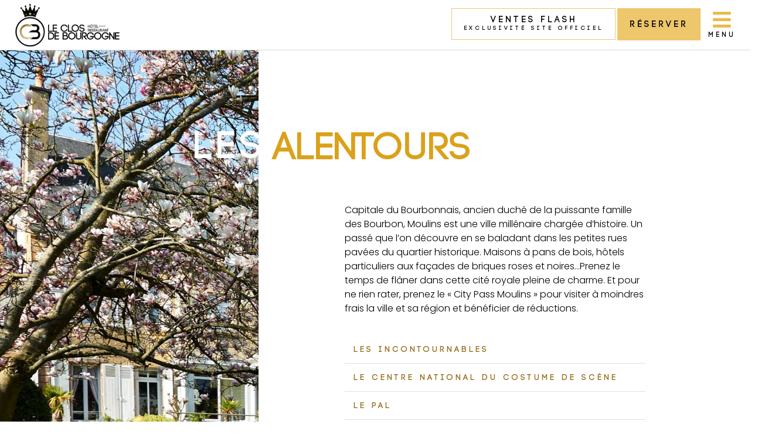

--- FILE ---
content_type: text/html; charset=UTF-8
request_url: https://clos-de-bourgogne.com/les-alentours/
body_size: 16024
content:
<!doctype html>
<html lang="fr-FR">
<head>
	<meta charset="UTF-8">
	<meta name="viewport" content="width=device-width, initial-scale=1">
	<link rel="profile" href="https://gmpg.org/xfn/11">
	<meta name='robots' content='index, follow, max-image-preview:large, max-snippet:-1, max-video-preview:-1' />
<link rel="alternate" hreflang="en" href="https://clos-de-bourgogne.com/en/the-surroundings/" />
<link rel="alternate" hreflang="fr" href="https://clos-de-bourgogne.com/les-alentours/" />
<link rel="alternate" hreflang="x-default" href="https://clos-de-bourgogne.com/les-alentours/" />

	<!-- This site is optimized with the Yoast SEO plugin v26.8 - https://yoast.com/product/yoast-seo-wordpress/ -->
	<title>Environnement - Hôtel Le Clos Bourgogne à Moulins - Site Officiel</title>
	<meta name="description" content="Pour vos séjours touristiques ou d’affaires, découvrez les alentours de notre hôtel à Moulins près du centre-ville historique et de la gare." />
	<link rel="canonical" href="https://clos-de-bourgogne.com/les-alentours/" />
	<meta property="og:locale" content="fr_FR" />
	<meta property="og:type" content="article" />
	<meta property="og:title" content="Environnement - Hôtel Le Clos Bourgogne à Moulins - Site Officiel" />
	<meta property="og:description" content="Pour vos séjours touristiques ou d’affaires, découvrez les alentours de notre hôtel à Moulins près du centre-ville historique et de la gare." />
	<meta property="og:url" content="https://clos-de-bourgogne.com/les-alentours/" />
	<meta property="og:site_name" content="Clos de Bourgogne" />
	<meta property="article:modified_time" content="2022-06-02T07:25:12+00:00" />
	<meta name="twitter:card" content="summary_large_image" />
	<meta name="twitter:label1" content="Durée de lecture estimée" />
	<meta name="twitter:data1" content="7 minutes" />
	<script type="application/ld+json" class="yoast-schema-graph">{"@context":"https://schema.org","@graph":[{"@type":"WebPage","@id":"https://clos-de-bourgogne.com/les-alentours/","url":"https://clos-de-bourgogne.com/les-alentours/","name":"Environnement - Hôtel Le Clos Bourgogne à Moulins - Site Officiel","isPartOf":{"@id":"https://clos-de-bourgogne.com/#website"},"datePublished":"2022-05-30T14:09:51+00:00","dateModified":"2022-06-02T07:25:12+00:00","description":"Pour vos séjours touristiques ou d’affaires, découvrez les alentours de notre hôtel à Moulins près du centre-ville historique et de la gare.","breadcrumb":{"@id":"https://clos-de-bourgogne.com/les-alentours/#breadcrumb"},"inLanguage":"fr-FR","potentialAction":[{"@type":"ReadAction","target":["https://clos-de-bourgogne.com/les-alentours/"]}]},{"@type":"BreadcrumbList","@id":"https://clos-de-bourgogne.com/les-alentours/#breadcrumb","itemListElement":[{"@type":"ListItem","position":1,"name":"Accueil","item":"https://clos-de-bourgogne.com/"},{"@type":"ListItem","position":2,"name":"Les alentours"}]},{"@type":"WebSite","@id":"https://clos-de-bourgogne.com/#website","url":"https://clos-de-bourgogne.com/","name":"Clos de Bourgogne","description":"Clos de Bourgogne","publisher":{"@id":"https://clos-de-bourgogne.com/#organization"},"potentialAction":[{"@type":"SearchAction","target":{"@type":"EntryPoint","urlTemplate":"https://clos-de-bourgogne.com/?s={search_term_string}"},"query-input":{"@type":"PropertyValueSpecification","valueRequired":true,"valueName":"search_term_string"}}],"inLanguage":"fr-FR"},{"@type":"Organization","@id":"https://clos-de-bourgogne.com/#organization","name":"Clos de Bourgogne","url":"https://clos-de-bourgogne.com/","logo":{"@type":"ImageObject","inLanguage":"fr-FR","@id":"https://clos-de-bourgogne.com/#/schema/logo/image/","url":"https://clos-de-bourgogne.com/wp-content/uploads/2022/04/clos-bourgognelogonoir.png","contentUrl":"https://clos-de-bourgogne.com/wp-content/uploads/2022/04/clos-bourgognelogonoir.png","width":1000,"height":416,"caption":"Clos de Bourgogne"},"image":{"@id":"https://clos-de-bourgogne.com/#/schema/logo/image/"}}]}</script>
	<!-- / Yoast SEO plugin. -->


<link rel="alternate" type="application/rss+xml" title="Clos de Bourgogne &raquo; Flux" href="https://clos-de-bourgogne.com/feed/" />
<link rel="alternate" type="application/rss+xml" title="Clos de Bourgogne &raquo; Flux des commentaires" href="https://clos-de-bourgogne.com/comments/feed/" />
<link rel="alternate" title="oEmbed (JSON)" type="application/json+oembed" href="https://clos-de-bourgogne.com/wp-json/oembed/1.0/embed?url=https%3A%2F%2Fclos-de-bourgogne.com%2Fles-alentours%2F" />
<link rel="alternate" title="oEmbed (XML)" type="text/xml+oembed" href="https://clos-de-bourgogne.com/wp-json/oembed/1.0/embed?url=https%3A%2F%2Fclos-de-bourgogne.com%2Fles-alentours%2F&#038;format=xml" />
<style id='wp-img-auto-sizes-contain-inline-css'>
img:is([sizes=auto i],[sizes^="auto," i]){contain-intrinsic-size:3000px 1500px}
/*# sourceURL=wp-img-auto-sizes-contain-inline-css */
</style>
<style id='wp-emoji-styles-inline-css'>

	img.wp-smiley, img.emoji {
		display: inline !important;
		border: none !important;
		box-shadow: none !important;
		height: 1em !important;
		width: 1em !important;
		margin: 0 0.07em !important;
		vertical-align: -0.1em !important;
		background: none !important;
		padding: 0 !important;
	}
/*# sourceURL=wp-emoji-styles-inline-css */
</style>
<style id='global-styles-inline-css'>
:root{--wp--preset--aspect-ratio--square: 1;--wp--preset--aspect-ratio--4-3: 4/3;--wp--preset--aspect-ratio--3-4: 3/4;--wp--preset--aspect-ratio--3-2: 3/2;--wp--preset--aspect-ratio--2-3: 2/3;--wp--preset--aspect-ratio--16-9: 16/9;--wp--preset--aspect-ratio--9-16: 9/16;--wp--preset--color--black: #000000;--wp--preset--color--cyan-bluish-gray: #abb8c3;--wp--preset--color--white: #ffffff;--wp--preset--color--pale-pink: #f78da7;--wp--preset--color--vivid-red: #cf2e2e;--wp--preset--color--luminous-vivid-orange: #ff6900;--wp--preset--color--luminous-vivid-amber: #fcb900;--wp--preset--color--light-green-cyan: #7bdcb5;--wp--preset--color--vivid-green-cyan: #00d084;--wp--preset--color--pale-cyan-blue: #8ed1fc;--wp--preset--color--vivid-cyan-blue: #0693e3;--wp--preset--color--vivid-purple: #9b51e0;--wp--preset--gradient--vivid-cyan-blue-to-vivid-purple: linear-gradient(135deg,rgb(6,147,227) 0%,rgb(155,81,224) 100%);--wp--preset--gradient--light-green-cyan-to-vivid-green-cyan: linear-gradient(135deg,rgb(122,220,180) 0%,rgb(0,208,130) 100%);--wp--preset--gradient--luminous-vivid-amber-to-luminous-vivid-orange: linear-gradient(135deg,rgb(252,185,0) 0%,rgb(255,105,0) 100%);--wp--preset--gradient--luminous-vivid-orange-to-vivid-red: linear-gradient(135deg,rgb(255,105,0) 0%,rgb(207,46,46) 100%);--wp--preset--gradient--very-light-gray-to-cyan-bluish-gray: linear-gradient(135deg,rgb(238,238,238) 0%,rgb(169,184,195) 100%);--wp--preset--gradient--cool-to-warm-spectrum: linear-gradient(135deg,rgb(74,234,220) 0%,rgb(151,120,209) 20%,rgb(207,42,186) 40%,rgb(238,44,130) 60%,rgb(251,105,98) 80%,rgb(254,248,76) 100%);--wp--preset--gradient--blush-light-purple: linear-gradient(135deg,rgb(255,206,236) 0%,rgb(152,150,240) 100%);--wp--preset--gradient--blush-bordeaux: linear-gradient(135deg,rgb(254,205,165) 0%,rgb(254,45,45) 50%,rgb(107,0,62) 100%);--wp--preset--gradient--luminous-dusk: linear-gradient(135deg,rgb(255,203,112) 0%,rgb(199,81,192) 50%,rgb(65,88,208) 100%);--wp--preset--gradient--pale-ocean: linear-gradient(135deg,rgb(255,245,203) 0%,rgb(182,227,212) 50%,rgb(51,167,181) 100%);--wp--preset--gradient--electric-grass: linear-gradient(135deg,rgb(202,248,128) 0%,rgb(113,206,126) 100%);--wp--preset--gradient--midnight: linear-gradient(135deg,rgb(2,3,129) 0%,rgb(40,116,252) 100%);--wp--preset--font-size--small: 13px;--wp--preset--font-size--medium: 20px;--wp--preset--font-size--large: 36px;--wp--preset--font-size--x-large: 42px;--wp--preset--spacing--20: 0.44rem;--wp--preset--spacing--30: 0.67rem;--wp--preset--spacing--40: 1rem;--wp--preset--spacing--50: 1.5rem;--wp--preset--spacing--60: 2.25rem;--wp--preset--spacing--70: 3.38rem;--wp--preset--spacing--80: 5.06rem;--wp--preset--shadow--natural: 6px 6px 9px rgba(0, 0, 0, 0.2);--wp--preset--shadow--deep: 12px 12px 50px rgba(0, 0, 0, 0.4);--wp--preset--shadow--sharp: 6px 6px 0px rgba(0, 0, 0, 0.2);--wp--preset--shadow--outlined: 6px 6px 0px -3px rgb(255, 255, 255), 6px 6px rgb(0, 0, 0);--wp--preset--shadow--crisp: 6px 6px 0px rgb(0, 0, 0);}:root { --wp--style--global--content-size: 800px;--wp--style--global--wide-size: 1200px; }:where(body) { margin: 0; }.wp-site-blocks > .alignleft { float: left; margin-right: 2em; }.wp-site-blocks > .alignright { float: right; margin-left: 2em; }.wp-site-blocks > .aligncenter { justify-content: center; margin-left: auto; margin-right: auto; }:where(.wp-site-blocks) > * { margin-block-start: 24px; margin-block-end: 0; }:where(.wp-site-blocks) > :first-child { margin-block-start: 0; }:where(.wp-site-blocks) > :last-child { margin-block-end: 0; }:root { --wp--style--block-gap: 24px; }:root :where(.is-layout-flow) > :first-child{margin-block-start: 0;}:root :where(.is-layout-flow) > :last-child{margin-block-end: 0;}:root :where(.is-layout-flow) > *{margin-block-start: 24px;margin-block-end: 0;}:root :where(.is-layout-constrained) > :first-child{margin-block-start: 0;}:root :where(.is-layout-constrained) > :last-child{margin-block-end: 0;}:root :where(.is-layout-constrained) > *{margin-block-start: 24px;margin-block-end: 0;}:root :where(.is-layout-flex){gap: 24px;}:root :where(.is-layout-grid){gap: 24px;}.is-layout-flow > .alignleft{float: left;margin-inline-start: 0;margin-inline-end: 2em;}.is-layout-flow > .alignright{float: right;margin-inline-start: 2em;margin-inline-end: 0;}.is-layout-flow > .aligncenter{margin-left: auto !important;margin-right: auto !important;}.is-layout-constrained > .alignleft{float: left;margin-inline-start: 0;margin-inline-end: 2em;}.is-layout-constrained > .alignright{float: right;margin-inline-start: 2em;margin-inline-end: 0;}.is-layout-constrained > .aligncenter{margin-left: auto !important;margin-right: auto !important;}.is-layout-constrained > :where(:not(.alignleft):not(.alignright):not(.alignfull)){max-width: var(--wp--style--global--content-size);margin-left: auto !important;margin-right: auto !important;}.is-layout-constrained > .alignwide{max-width: var(--wp--style--global--wide-size);}body .is-layout-flex{display: flex;}.is-layout-flex{flex-wrap: wrap;align-items: center;}.is-layout-flex > :is(*, div){margin: 0;}body .is-layout-grid{display: grid;}.is-layout-grid > :is(*, div){margin: 0;}body{padding-top: 0px;padding-right: 0px;padding-bottom: 0px;padding-left: 0px;}a:where(:not(.wp-element-button)){text-decoration: underline;}:root :where(.wp-element-button, .wp-block-button__link){background-color: #32373c;border-width: 0;color: #fff;font-family: inherit;font-size: inherit;font-style: inherit;font-weight: inherit;letter-spacing: inherit;line-height: inherit;padding-top: calc(0.667em + 2px);padding-right: calc(1.333em + 2px);padding-bottom: calc(0.667em + 2px);padding-left: calc(1.333em + 2px);text-decoration: none;text-transform: inherit;}.has-black-color{color: var(--wp--preset--color--black) !important;}.has-cyan-bluish-gray-color{color: var(--wp--preset--color--cyan-bluish-gray) !important;}.has-white-color{color: var(--wp--preset--color--white) !important;}.has-pale-pink-color{color: var(--wp--preset--color--pale-pink) !important;}.has-vivid-red-color{color: var(--wp--preset--color--vivid-red) !important;}.has-luminous-vivid-orange-color{color: var(--wp--preset--color--luminous-vivid-orange) !important;}.has-luminous-vivid-amber-color{color: var(--wp--preset--color--luminous-vivid-amber) !important;}.has-light-green-cyan-color{color: var(--wp--preset--color--light-green-cyan) !important;}.has-vivid-green-cyan-color{color: var(--wp--preset--color--vivid-green-cyan) !important;}.has-pale-cyan-blue-color{color: var(--wp--preset--color--pale-cyan-blue) !important;}.has-vivid-cyan-blue-color{color: var(--wp--preset--color--vivid-cyan-blue) !important;}.has-vivid-purple-color{color: var(--wp--preset--color--vivid-purple) !important;}.has-black-background-color{background-color: var(--wp--preset--color--black) !important;}.has-cyan-bluish-gray-background-color{background-color: var(--wp--preset--color--cyan-bluish-gray) !important;}.has-white-background-color{background-color: var(--wp--preset--color--white) !important;}.has-pale-pink-background-color{background-color: var(--wp--preset--color--pale-pink) !important;}.has-vivid-red-background-color{background-color: var(--wp--preset--color--vivid-red) !important;}.has-luminous-vivid-orange-background-color{background-color: var(--wp--preset--color--luminous-vivid-orange) !important;}.has-luminous-vivid-amber-background-color{background-color: var(--wp--preset--color--luminous-vivid-amber) !important;}.has-light-green-cyan-background-color{background-color: var(--wp--preset--color--light-green-cyan) !important;}.has-vivid-green-cyan-background-color{background-color: var(--wp--preset--color--vivid-green-cyan) !important;}.has-pale-cyan-blue-background-color{background-color: var(--wp--preset--color--pale-cyan-blue) !important;}.has-vivid-cyan-blue-background-color{background-color: var(--wp--preset--color--vivid-cyan-blue) !important;}.has-vivid-purple-background-color{background-color: var(--wp--preset--color--vivid-purple) !important;}.has-black-border-color{border-color: var(--wp--preset--color--black) !important;}.has-cyan-bluish-gray-border-color{border-color: var(--wp--preset--color--cyan-bluish-gray) !important;}.has-white-border-color{border-color: var(--wp--preset--color--white) !important;}.has-pale-pink-border-color{border-color: var(--wp--preset--color--pale-pink) !important;}.has-vivid-red-border-color{border-color: var(--wp--preset--color--vivid-red) !important;}.has-luminous-vivid-orange-border-color{border-color: var(--wp--preset--color--luminous-vivid-orange) !important;}.has-luminous-vivid-amber-border-color{border-color: var(--wp--preset--color--luminous-vivid-amber) !important;}.has-light-green-cyan-border-color{border-color: var(--wp--preset--color--light-green-cyan) !important;}.has-vivid-green-cyan-border-color{border-color: var(--wp--preset--color--vivid-green-cyan) !important;}.has-pale-cyan-blue-border-color{border-color: var(--wp--preset--color--pale-cyan-blue) !important;}.has-vivid-cyan-blue-border-color{border-color: var(--wp--preset--color--vivid-cyan-blue) !important;}.has-vivid-purple-border-color{border-color: var(--wp--preset--color--vivid-purple) !important;}.has-vivid-cyan-blue-to-vivid-purple-gradient-background{background: var(--wp--preset--gradient--vivid-cyan-blue-to-vivid-purple) !important;}.has-light-green-cyan-to-vivid-green-cyan-gradient-background{background: var(--wp--preset--gradient--light-green-cyan-to-vivid-green-cyan) !important;}.has-luminous-vivid-amber-to-luminous-vivid-orange-gradient-background{background: var(--wp--preset--gradient--luminous-vivid-amber-to-luminous-vivid-orange) !important;}.has-luminous-vivid-orange-to-vivid-red-gradient-background{background: var(--wp--preset--gradient--luminous-vivid-orange-to-vivid-red) !important;}.has-very-light-gray-to-cyan-bluish-gray-gradient-background{background: var(--wp--preset--gradient--very-light-gray-to-cyan-bluish-gray) !important;}.has-cool-to-warm-spectrum-gradient-background{background: var(--wp--preset--gradient--cool-to-warm-spectrum) !important;}.has-blush-light-purple-gradient-background{background: var(--wp--preset--gradient--blush-light-purple) !important;}.has-blush-bordeaux-gradient-background{background: var(--wp--preset--gradient--blush-bordeaux) !important;}.has-luminous-dusk-gradient-background{background: var(--wp--preset--gradient--luminous-dusk) !important;}.has-pale-ocean-gradient-background{background: var(--wp--preset--gradient--pale-ocean) !important;}.has-electric-grass-gradient-background{background: var(--wp--preset--gradient--electric-grass) !important;}.has-midnight-gradient-background{background: var(--wp--preset--gradient--midnight) !important;}.has-small-font-size{font-size: var(--wp--preset--font-size--small) !important;}.has-medium-font-size{font-size: var(--wp--preset--font-size--medium) !important;}.has-large-font-size{font-size: var(--wp--preset--font-size--large) !important;}.has-x-large-font-size{font-size: var(--wp--preset--font-size--x-large) !important;}
:root :where(.wp-block-pullquote){font-size: 1.5em;line-height: 1.6;}
/*# sourceURL=global-styles-inline-css */
</style>
<link rel='stylesheet' id='wpml-legacy-horizontal-list-0-css' href='https://clos-de-bourgogne.com/wp-content/plugins/sitepress-multilingual-cms/templates/language-switchers/legacy-list-horizontal/style.min.css?ver=1' media='all' />
<link rel='stylesheet' id='wpml-menu-item-0-css' href='https://clos-de-bourgogne.com/wp-content/plugins/sitepress-multilingual-cms/templates/language-switchers/menu-item/style.min.css?ver=1' media='all' />
<link rel='stylesheet' id='hello-elementor-css' href='https://clos-de-bourgogne.com/wp-content/themes/hello-elementor/assets/css/reset.css?ver=3.4.5' media='all' />
<link rel='stylesheet' id='hello-elementor-theme-style-css' href='https://clos-de-bourgogne.com/wp-content/themes/hello-elementor/assets/css/theme.css?ver=3.4.5' media='all' />
<link rel='stylesheet' id='hello-elementor-header-footer-css' href='https://clos-de-bourgogne.com/wp-content/themes/hello-elementor/assets/css/header-footer.css?ver=3.4.5' media='all' />
<link rel='stylesheet' id='elementor-frontend-css' href='https://clos-de-bourgogne.com/wp-content/plugins/elementor/assets/css/frontend.min.css?ver=3.34.2' media='all' />
<link rel='stylesheet' id='elementor-post-12-css' href='https://clos-de-bourgogne.com/wp-content/uploads/elementor/css/post-12.css?ver=1768965418' media='all' />
<link rel='stylesheet' id='widget-image-css' href='https://clos-de-bourgogne.com/wp-content/plugins/elementor/assets/css/widget-image.min.css?ver=3.34.2' media='all' />
<link rel='stylesheet' id='widget-icon-box-css' href='https://clos-de-bourgogne.com/wp-content/plugins/elementor/assets/css/widget-icon-box.min.css?ver=3.34.2' media='all' />
<link rel='stylesheet' id='e-sticky-css' href='https://clos-de-bourgogne.com/wp-content/plugins/elementor-pro/assets/css/modules/sticky.min.css?ver=3.34.0' media='all' />
<link rel='stylesheet' id='widget-icon-list-css' href='https://clos-de-bourgogne.com/wp-content/plugins/elementor/assets/css/widget-icon-list.min.css?ver=3.34.2' media='all' />
<link rel='stylesheet' id='widget-social-icons-css' href='https://clos-de-bourgogne.com/wp-content/plugins/elementor/assets/css/widget-social-icons.min.css?ver=3.34.2' media='all' />
<link rel='stylesheet' id='e-apple-webkit-css' href='https://clos-de-bourgogne.com/wp-content/plugins/elementor/assets/css/conditionals/apple-webkit.min.css?ver=3.34.2' media='all' />
<link rel='stylesheet' id='elementor-icons-css' href='https://clos-de-bourgogne.com/wp-content/plugins/elementor/assets/lib/eicons/css/elementor-icons.min.css?ver=5.46.0' media='all' />
<link rel='stylesheet' id='widget-heading-css' href='https://clos-de-bourgogne.com/wp-content/plugins/elementor/assets/css/widget-heading.min.css?ver=3.34.2' media='all' />
<link rel='stylesheet' id='e-animation-fadeInLeft-css' href='https://clos-de-bourgogne.com/wp-content/plugins/elementor/assets/lib/animations/styles/fadeInLeft.min.css?ver=3.34.2' media='all' />
<link rel='stylesheet' id='widget-toggle-css' href='https://clos-de-bourgogne.com/wp-content/plugins/elementor/assets/css/widget-toggle.min.css?ver=3.34.2' media='all' />
<link rel='stylesheet' id='elementor-post-1845-css' href='https://clos-de-bourgogne.com/wp-content/uploads/elementor/css/post-1845.css?ver=1768974803' media='all' />
<link rel='stylesheet' id='elementor-post-1894-css' href='https://clos-de-bourgogne.com/wp-content/uploads/elementor/css/post-1894.css?ver=1768965418' media='all' />
<link rel='stylesheet' id='elementor-post-1903-css' href='https://clos-de-bourgogne.com/wp-content/uploads/elementor/css/post-1903.css?ver=1768965418' media='all' />
<link rel='stylesheet' id='elementor-gf-local-roboto-css' href='https://clos-de-bourgogne.com/wp-content/uploads/elementor/google-fonts/css/roboto.css?ver=1742280959' media='all' />
<link rel='stylesheet' id='elementor-gf-local-prata-css' href='https://clos-de-bourgogne.com/wp-content/uploads/elementor/google-fonts/css/prata.css?ver=1742280959' media='all' />
<link rel='stylesheet' id='elementor-gf-local-poppins-css' href='https://clos-de-bourgogne.com/wp-content/uploads/elementor/google-fonts/css/poppins.css?ver=1742280960' media='all' />
<link rel='stylesheet' id='elementor-icons-shared-0-css' href='https://clos-de-bourgogne.com/wp-content/plugins/elementor/assets/lib/font-awesome/css/fontawesome.min.css?ver=5.15.3' media='all' />
<link rel='stylesheet' id='elementor-icons-fa-solid-css' href='https://clos-de-bourgogne.com/wp-content/plugins/elementor/assets/lib/font-awesome/css/solid.min.css?ver=5.15.3' media='all' />
<link rel='stylesheet' id='elementor-icons-fa-brands-css' href='https://clos-de-bourgogne.com/wp-content/plugins/elementor/assets/lib/font-awesome/css/brands.min.css?ver=5.15.3' media='all' />
<script id="wpml-cookie-js-extra">
var wpml_cookies = {"wp-wpml_current_language":{"value":"fr","expires":1,"path":"/"}};
var wpml_cookies = {"wp-wpml_current_language":{"value":"fr","expires":1,"path":"/"}};
//# sourceURL=wpml-cookie-js-extra
</script>
<script src="https://clos-de-bourgogne.com/wp-content/plugins/sitepress-multilingual-cms/res/js/cookies/language-cookie.js?ver=486900" id="wpml-cookie-js" defer data-wp-strategy="defer"></script>
<script src="https://clos-de-bourgogne.com/wp-includes/js/jquery/jquery.min.js?ver=3.7.1" id="jquery-core-js"></script>
<script src="https://clos-de-bourgogne.com/wp-includes/js/jquery/jquery-migrate.min.js?ver=3.4.1" id="jquery-migrate-js"></script>
<link rel="https://api.w.org/" href="https://clos-de-bourgogne.com/wp-json/" /><link rel="alternate" title="JSON" type="application/json" href="https://clos-de-bourgogne.com/wp-json/wp/v2/pages/1845" /><link rel="EditURI" type="application/rsd+xml" title="RSD" href="https://clos-de-bourgogne.com/xmlrpc.php?rsd" />
<meta name="generator" content="WordPress 6.9" />
<link rel='shortlink' href='https://clos-de-bourgogne.com/?p=1845' />
<meta name="generator" content="WPML ver:4.8.6 stt:1,4;" />
<meta name="generator" content="Elementor 3.34.2; features: additional_custom_breakpoints; settings: css_print_method-external, google_font-enabled, font_display-auto">
<!-- Global site tag (gtag.js) - Google Analytics -->
<script async src="https://www.googletagmanager.com/gtag/js?id=UA-9957650-9"></script>
<script>
window.dataLayer = window.dataLayer || [];
function gtag(){dataLayer.push(arguments);}
gtag('js', new Date());
gtag('config', 'UA-9957650-9');
</script>
			<style>
				.e-con.e-parent:nth-of-type(n+4):not(.e-lazyloaded):not(.e-no-lazyload),
				.e-con.e-parent:nth-of-type(n+4):not(.e-lazyloaded):not(.e-no-lazyload) * {
					background-image: none !important;
				}
				@media screen and (max-height: 1024px) {
					.e-con.e-parent:nth-of-type(n+3):not(.e-lazyloaded):not(.e-no-lazyload),
					.e-con.e-parent:nth-of-type(n+3):not(.e-lazyloaded):not(.e-no-lazyload) * {
						background-image: none !important;
					}
				}
				@media screen and (max-height: 640px) {
					.e-con.e-parent:nth-of-type(n+2):not(.e-lazyloaded):not(.e-no-lazyload),
					.e-con.e-parent:nth-of-type(n+2):not(.e-lazyloaded):not(.e-no-lazyload) * {
						background-image: none !important;
					}
				}
			</style>
			<link rel="icon" href="https://clos-de-bourgogne.com/wp-content/uploads/2022/04/favicon-150x150.png" sizes="32x32" />
<link rel="icon" href="https://clos-de-bourgogne.com/wp-content/uploads/2022/04/favicon-300x300.png" sizes="192x192" />
<link rel="apple-touch-icon" href="https://clos-de-bourgogne.com/wp-content/uploads/2022/04/favicon-300x300.png" />
<meta name="msapplication-TileImage" content="https://clos-de-bourgogne.com/wp-content/uploads/2022/04/favicon-300x300.png" />
</head>
<body class="wp-singular page-template-default page page-id-1845 wp-custom-logo wp-embed-responsive wp-theme-hello-elementor hello-elementor-default elementor-default elementor-template-full-width elementor-kit-12 elementor-page elementor-page-1845">


<a class="skip-link screen-reader-text" href="#content">Aller au contenu</a>

		<header data-elementor-type="header" data-elementor-id="1894" class="elementor elementor-1894 elementor-location-header" data-elementor-post-type="elementor_library">
					<section class="elementor-section elementor-top-section elementor-element elementor-element-66dd5fd elementor-section-full_width elementor-section-content-middle elementor-section-stretched elementor-hidden-desktop elementor-hidden-tablet elementor-hidden-mobile elementor-section-height-default elementor-section-height-default" data-id="66dd5fd" data-element_type="section" data-settings="{&quot;stretch_section&quot;:&quot;section-stretched&quot;,&quot;background_background&quot;:&quot;classic&quot;}">
						<div class="elementor-container elementor-column-gap-default">
					<div class="elementor-column elementor-col-100 elementor-top-column elementor-element elementor-element-56f7e75" data-id="56f7e75" data-element_type="column">
			<div class="elementor-widget-wrap elementor-element-populated">
						<div class="elementor-element elementor-element-f80e202 elementor-widget elementor-widget-text-editor" data-id="f80e202" data-element_type="widget" data-widget_type="text-editor.default">
				<div class="elementor-widget-container">
									<p>Fermeture annuelle du 21 décembre au soir au 5 février 2024 inclus.</p>								</div>
				</div>
					</div>
		</div>
					</div>
		</section>
				<section class="elementor-section elementor-top-section elementor-element elementor-element-16ff6628 elementor-section-content-middle elementor-section-full_width elementor-section-stretched elementor-section-height-default elementor-section-height-default" data-id="16ff6628" data-element_type="section" data-settings="{&quot;stretch_section&quot;:&quot;section-stretched&quot;,&quot;background_background&quot;:&quot;classic&quot;,&quot;sticky&quot;:&quot;top&quot;,&quot;sticky_on&quot;:[&quot;desktop&quot;,&quot;tablet&quot;,&quot;mobile&quot;],&quot;sticky_offset&quot;:0,&quot;sticky_effects_offset&quot;:0,&quot;sticky_anchor_link_offset&quot;:0}">
						<div class="elementor-container elementor-column-gap-no">
					<div class="elementor-column elementor-col-50 elementor-top-column elementor-element elementor-element-749c44a" data-id="749c44a" data-element_type="column">
			<div class="elementor-widget-wrap elementor-element-populated">
						<div class="elementor-element elementor-element-2d9a410d elementor-widget elementor-widget-theme-site-logo elementor-widget-image" data-id="2d9a410d" data-element_type="widget" data-widget_type="theme-site-logo.default">
				<div class="elementor-widget-container">
											<a href="https://clos-de-bourgogne.com">
			<img fetchpriority="high" width="1000" height="416" src="https://clos-de-bourgogne.com/wp-content/uploads/2022/04/clos-bourgognelogonoir.png" class="attachment-full size-full wp-image-811" alt="" srcset="https://clos-de-bourgogne.com/wp-content/uploads/2022/04/clos-bourgognelogonoir.png 1000w, https://clos-de-bourgogne.com/wp-content/uploads/2022/04/clos-bourgognelogonoir-300x125.png 300w, https://clos-de-bourgogne.com/wp-content/uploads/2022/04/clos-bourgognelogonoir-768x319.png 768w" sizes="(max-width: 1000px) 100vw, 1000px" />				</a>
											</div>
				</div>
					</div>
		</div>
				<div class="elementor-column elementor-col-50 elementor-top-column elementor-element elementor-element-16f05de8" data-id="16f05de8" data-element_type="column">
			<div class="elementor-widget-wrap elementor-element-populated">
						<div class="elementor-element elementor-element-6176cf9 elementor-align-right elementor-widget__width-auto elementor-absolute elementor-hidden-mobile elementor-widget elementor-widget-button" data-id="6176cf9" data-element_type="widget" data-settings="{&quot;_position&quot;:&quot;absolute&quot;}" data-widget_type="button.default">
				<div class="elementor-widget-container">
									<div class="elementor-button-wrapper">
					<a class="elementor-button elementor-button-link elementor-size-sm" href="https://be.synxis.com/landing?adult=1&#038;chain=5460&#038;currency=EUR&#038;hotel=9143&#038;level=hotel&#038;locale=fr-FR" target="_blank">
						<span class="elementor-button-content-wrapper">
									<span class="elementor-button-text">Réserver</span>
					</span>
					</a>
				</div>
								</div>
				</div>
				<div class="elementor-element elementor-element-18b03391 elementor-align-right elementor-widget__width-auto elementor-absolute elementor-hidden-mobile elementor-widget elementor-widget-button" data-id="18b03391" data-element_type="widget" data-settings="{&quot;_position&quot;:&quot;absolute&quot;}" data-widget_type="button.default">
				<div class="elementor-widget-container">
									<div class="elementor-button-wrapper">
					<a class="elementor-button elementor-button-link elementor-size-sm" href="https://be.synxis.com/landing?adult=1&#038;chain=5460&#038;currency=EUR&#038;hotel=9143&#038;level=hotel&#038;locale=fr-FR" target="_blank">
						<span class="elementor-button-content-wrapper">
									<span class="elementor-button-text">Ventes Flash<br><font size="1">Exclusivité site officiel</font></span>
					</span>
					</a>
				</div>
								</div>
				</div>
				<div class="elementor-element elementor-element-4b540415 elementor-widget__width-auto elementor-absolute elementor-view-default elementor-position-block-start elementor-mobile-position-block-start elementor-widget elementor-widget-icon-box" data-id="4b540415" data-element_type="widget" data-settings="{&quot;_position&quot;:&quot;absolute&quot;}" data-widget_type="icon-box.default">
				<div class="elementor-widget-container">
							<div class="elementor-icon-box-wrapper">

						<div class="elementor-icon-box-icon">
				<a href="#elementor-action%3Aaction%3Dpopup%3Aopen%26settings%3DeyJpZCI6NTMwLCJ0b2dnbGUiOmZhbHNlfQ%3D%3D" class="elementor-icon" tabindex="-1" aria-label="Menu">
				<i aria-hidden="true" class="fas fa-bars"></i>				</a>
			</div>
			
						<div class="elementor-icon-box-content">

									<h3 class="elementor-icon-box-title">
						<a href="#elementor-action%3Aaction%3Dpopup%3Aopen%26settings%3DeyJpZCI6NTMwLCJ0b2dnbGUiOmZhbHNlfQ%3D%3D" >
							Menu						</a>
					</h3>
				
				
			</div>
			
		</div>
						</div>
				</div>
					</div>
		</div>
					</div>
		</section>
				<section class="elementor-section elementor-top-section elementor-element elementor-element-75c44662 elementor-hidden-desktop elementor-hidden-tablet elementor-section-boxed elementor-section-height-default elementor-section-height-default" data-id="75c44662" data-element_type="section">
						<div class="elementor-container elementor-column-gap-default">
					<div class="elementor-column elementor-col-100 elementor-top-column elementor-element elementor-element-5687cbfe" data-id="5687cbfe" data-element_type="column">
			<div class="elementor-widget-wrap elementor-element-populated">
						<div class="elementor-element elementor-element-30e70026 elementor-align-right elementor-tablet-align-justify elementor-widget__width-auto elementor-widget-tablet__width-inherit elementor-fixed elementor-hidden-desktop elementor-hidden-tablet elementor-widget elementor-widget-button" data-id="30e70026" data-element_type="widget" data-settings="{&quot;_position&quot;:&quot;fixed&quot;}" data-widget_type="button.default">
				<div class="elementor-widget-container">
									<div class="elementor-button-wrapper">
					<a class="elementor-button elementor-button-link elementor-size-sm" href="https://be.synxis.com/landing?adult=1&#038;chain=5460&#038;currency=EUR&#038;hotel=9143&#038;level=hotel&#038;locale=fr-FR" target="_blank">
						<span class="elementor-button-content-wrapper">
									<span class="elementor-button-text">Réserver une chambre<br><font size="1">Ventes Flash</font></span>
					</span>
					</a>
				</div>
								</div>
				</div>
				<div class="elementor-element elementor-element-4adf723a elementor-align-right elementor-tablet-align-justify elementor-widget__width-auto elementor-widget-tablet__width-inherit elementor-fixed elementor-hidden-desktop elementor-hidden-tablet elementor-widget elementor-widget-button" data-id="4adf723a" data-element_type="widget" data-settings="{&quot;_position&quot;:&quot;fixed&quot;}" data-widget_type="button.default">
				<div class="elementor-widget-container">
									<div class="elementor-button-wrapper">
					<a class="elementor-button elementor-button-link elementor-size-sm" href="https://www.thefork.fr/restaurant/le-clos-de-bourgogne-r6191" target="_blank">
						<span class="elementor-button-content-wrapper">
									<span class="elementor-button-text">Réserver une table</span>
					</span>
					</a>
				</div>
								</div>
				</div>
					</div>
		</div>
					</div>
		</section>
				</header>
				<div data-elementor-type="wp-page" data-elementor-id="1845" class="elementor elementor-1845" data-elementor-post-type="page">
						<section class="elementor-section elementor-top-section elementor-element elementor-element-7c581a5f elementor-section-full_width elementor-section-height-min-height elementor-section-items-stretch elementor-section-height-default" data-id="7c581a5f" data-element_type="section">
						<div class="elementor-container elementor-column-gap-no">
					<div class="elementor-column elementor-col-50 elementor-top-column elementor-element elementor-element-6c720423" data-id="6c720423" data-element_type="column" data-settings="{&quot;background_background&quot;:&quot;classic&quot;}">
			<div class="elementor-widget-wrap elementor-element-populated">
						<div class="elementor-element elementor-element-78f0c4ab elementor-widget elementor-widget-heading" data-id="78f0c4ab" data-element_type="widget" data-widget_type="heading.default">
				<div class="elementor-widget-container">
					<h2 class="elementor-heading-title elementor-size-default">Les</h2>				</div>
				</div>
					</div>
		</div>
				<div class="elementor-column elementor-col-50 elementor-top-column elementor-element elementor-element-60b8e0b3" data-id="60b8e0b3" data-element_type="column">
			<div class="elementor-widget-wrap elementor-element-populated">
						<div class="elementor-element elementor-element-795b82a6 elementor-invisible elementor-widget elementor-widget-heading" data-id="795b82a6" data-element_type="widget" data-settings="{&quot;_animation&quot;:&quot;fadeInLeft&quot;}" data-widget_type="heading.default">
				<div class="elementor-widget-container">
					<h2 class="elementor-heading-title elementor-size-default">Alentours</h2>				</div>
				</div>
				<section class="elementor-section elementor-inner-section elementor-element elementor-element-64b4ce33 elementor-section-full_width elementor-section-height-default elementor-section-height-default" data-id="64b4ce33" data-element_type="section">
						<div class="elementor-container elementor-column-gap-no">
					<div class="elementor-column elementor-col-100 elementor-inner-column elementor-element elementor-element-15a035b0" data-id="15a035b0" data-element_type="column">
			<div class="elementor-widget-wrap elementor-element-populated">
						<div class="elementor-element elementor-element-277571a6 elementor-widget elementor-widget-text-editor" data-id="277571a6" data-element_type="widget" data-widget_type="text-editor.default">
				<div class="elementor-widget-container">
									<p>Capitale du Bourbonnais, ancien duché de la puissante famille des Bourbon, Moulins est une ville millénaire chargée d’histoire. Un passé que l’on découvre en se baladant dans les petites rues pavées du quartier historique. Maisons à pans de bois, hôtels particuliers aux façades de briques roses et noires&#8230;Prenez le temps de flâner dans cette cité royale pleine de charme. Et pour ne rien rater, prenez le « City Pass Moulins » pour visiter à moindres frais la ville et sa région et bénéficier de réductions.</p>								</div>
				</div>
				<div class="elementor-element elementor-element-4a67159 elementor-widget elementor-widget-toggle" data-id="4a67159" data-element_type="widget" data-widget_type="toggle.default">
				<div class="elementor-widget-container">
							<div class="elementor-toggle">
							<div class="elementor-toggle-item">
					<div id="elementor-tab-title-7801" class="elementor-tab-title" data-tab="1" role="button" aria-controls="elementor-tab-content-7801" aria-expanded="false">
												<a class="elementor-toggle-title" tabindex="0">Les Incontournables</a>
					</div>

					<div id="elementor-tab-content-7801" class="elementor-tab-content elementor-clearfix" data-tab="1" role="region" aria-labelledby="elementor-tab-title-7801"><p><strong>La région de Moulins est une pépite pour les amateurs d’art, d’Histoire et de patrimoine.</strong> <br /><br />Découvrez à Moulins le Château des Ducs de Bourbon, la Maison Mantin &amp; le Musée Anne-de-Beaujeu, la Cathédrale de Moulins et son triptyque de la fin du XVe, à 3 minutes à pied de notre hôtel. Vous pourrez découvrir aussi le célèbre Centre National du Costume de Scène situé à 5 minutes en voiture, la cathédrale de Souvigny et l’Arboretum de Balaine à Villeneuve-sur-Allier, à moins de 20 minutes, ou encore le Château de Bourbon-l’Archambault du XVe siècle, à moins de 30 minutes.</p></div>
				</div>
							<div class="elementor-toggle-item">
					<div id="elementor-tab-title-7802" class="elementor-tab-title" data-tab="2" role="button" aria-controls="elementor-tab-content-7802" aria-expanded="false">
												<a class="elementor-toggle-title" tabindex="0">Le centre national du costume de scène</a>
					</div>

					<div id="elementor-tab-content-7802" class="elementor-tab-content elementor-clearfix" data-tab="2" role="region" aria-labelledby="elementor-tab-title-7802"><p><strong>C’est l’un des joyaux du patrimoine de Moulins. Le Centre National du Costume de Scène et de la Scénographie (CNCS) est le premier musée français entièrement consacré au patrimoine matériel des théâtres. Collection de Noureev, costumes de la Comédie-Française ou de l’Opéra de Paris&#8230; ce sont plus de 9000 costumes des univers du théâtre, du ballet et de l&rsquo;Opéra, auxquels s’ajoutent des éléments de décors, qui sont présentés dans ce musée qui a pour mission la conservation, l’étude et la valorisation de ces prestigieuses collections.</strong></p><p>Le Centre National du Costume de Scène vous accueille dans le Quartier Villars, une ancienne caserne de cavalerie construite au XVIIIe siècle dans le quartier de la Madeleine, sur un site de 4 hectares au bord de l’Allier. Dans cet édifice classé Monument Historique, le musée conserve les plus prestigieuses collections au monde, confiées par de grandes institutions telles la Bibliothèque Nationale de France, la Comédie-Française et l’Opéra de Paris, mais aussi par la Fondation Noureev, par des costumiers comme Christian Lacroix ou Franck Sorbier, par des familles d’artistes ou des compagnies de théâtre.</p><p>Au fil de votre visite, découvrez de expositions permanentes ou temporaires présentant de somptueux costumes dans des scénographies théâtralisées. Et notamment l’exceptionnelle collection permanente « Noureev » qui rend hommage à l’un des plus grands danseurs du XXe siècle et vous propose de mieux connaître la vie artistique du danseur à travers une centaine de pièces : mobilier, instruments de musique, textiles, tableaux, gravures, sculptures, costumes de ville et de scène, photographies et films.</p><p><strong>TRAJET :</strong> à 5 minutes en voiture ou une vingtaine de minutes à pied de notre hôtel.</p></div>
				</div>
							<div class="elementor-toggle-item">
					<div id="elementor-tab-title-7803" class="elementor-tab-title" data-tab="3" role="button" aria-controls="elementor-tab-content-7803" aria-expanded="false">
												<a class="elementor-toggle-title" tabindex="0">Le PAL</a>
					</div>

					<div id="elementor-tab-content-7803" class="elementor-tab-content elementor-clearfix" data-tab="3" role="region" aria-labelledby="elementor-tab-title-7803"><p><strong>Idéal pour une sortie en famille, le célèbre parc d’attractions et parc zoologique Le Pal, à Saint-Pourçain-sur-Besbre, vous propose de découvrir, sur 50 hectares, 30 attractions pour petits et grands, 1000 animaux, une grande aire de jeux pour les enfants, des animations et spectacles animaliers. </strong></p><p>Le Pal est l&rsquo;un des parcs zoologiques les plus fréquentés de France. Au fil de votre visite, vous pourrez découvrir son incroyable réserve animalière, dont certaines espèces menacées, et admirer notamment rhinocéros blancs, alligators du Mississipi, capucines, cigognes, cochons miniature, chimpanzé, éléphant d&rsquo;Asie, hippopotames&#8230; et bien d&rsquo;autres.</p><p>Côté attractions, il y en a pour tous les âges et tous les goûts. Vous pourrez affronter les eaux tumultueuses des rapides lors de la « Descente du Colorado », vous balader au milieu des champignons géants de la « Forêt enchantée », affronter le terrible King Kong, monter dans des avions, embarquer dans le train de la mine, entrer dans la « Ronde des Grenouilles », faire une balade à cheval ou embarquer dans le bateau pirate&#8230;</p><p>Mais le Pal, c&rsquo;est aussi des présentations animalières, des animations pédagogiques, des rencontres avec les soigneurs&#8230; et une équipe qui pourra vous informer sur les missions de ce parc engagé, lieu privilégié « pour faire connaître et aimer les animaux, pour apprendre à les respecter, et pour sensibiliser le public aux menaces qui pèsent sur les espèces menacées et sur leurs habitats ». </p><p><strong>TRAJET :</strong> à moins de 30 minutes en voiture de notre hôtel.</p></div>
				</div>
							<div class="elementor-toggle-item">
					<div id="elementor-tab-title-7804" class="elementor-tab-title" data-tab="4" role="button" aria-controls="elementor-tab-content-7804" aria-expanded="false">
												<a class="elementor-toggle-title" tabindex="0">Circuit de Magny-cours</a>
					</div>

					<div id="elementor-tab-content-7804" class="elementor-tab-content elementor-clearfix" data-tab="4" role="region" aria-labelledby="elementor-tab-title-7804"><p><strong>Le célèbre circuit automobile de Nevers-Magny-Cours se trouve à proximité de notre hôtel.</strong></p><p>Situé dans la Nièvre, à 18 km au sud de Nevers, le site mythique comprend 3 circuits : la piste Grand Prix, la piste Club et une piste de karting accessible au grand public. Ce circuit accueille depuis plus de 60 ans des courses autos et motos emblématiques ainsi que de nombreux évènements comme le Superbike.</p><p>Depuis 2015, le circuit de Nevers-Magny-Cours abrite également un musée, le Conservatoire de la monoplace française.</p><p>Bien que n&rsquo;accueillant plus le Grand Prix de Formule 1, le site reste renommé pour avoir vu s&rsquo;affronter les plus grands de la spécialité comme Nigel Mansell, Alain Prost, Kimi Räikkönen, Damon Hill ou Michael Schumacher.</p><p><strong>TRAJET :</strong> à une trentaine de minutes en voiture de notre hôtel.</p></div>
				</div>
							<div class="elementor-toggle-item">
					<div id="elementor-tab-title-7805" class="elementor-tab-title" data-tab="5" role="button" aria-controls="elementor-tab-content-7805" aria-expanded="false">
												<a class="elementor-toggle-title" tabindex="0">Street art city</a>
					</div>

					<div id="elementor-tab-content-7805" class="elementor-tab-content elementor-clearfix" data-tab="5" role="region" aria-labelledby="elementor-tab-title-7805"><p><strong>Vous cherchez une idée de sortie originale ? Direction « Street Art City » à Lurcy-Lévis, une incroyable résidence d&rsquo;artistes de 10 hectares devenue un haut-lieu du Street Art et métamorphosant cette petite ville de l&rsquo;Allier en capitale de l&rsquo;art urbain.</strong></p><p>Des dizaines d&rsquo;artistes venus du monde entier ont été invités au fil des années à venir exprimer ici leur talent. Aujourd&rsquo;hui, ce sont 90 fresques hors normes que les visiteurs peuvent découvrir, réalisées sur près de 23 000 m² de murs.</p><p>Par ailleurs, dans sa vitrine artistique installée dans un ancien bâtiment et baptisée « Hôtel 128 », Street Art City vous propose de découvrir 128 univers exceptionnels, par 128 artistes.</p><p>Une découverte architecturale et artistique éblouissante en immersion totale et une expérience unique !</p><p><strong>TRAJET :</strong> à environ 30 minutes de notre hôtel en voiture.</p></div>
				</div>
							<div class="elementor-toggle-item">
					<div id="elementor-tab-title-7806" class="elementor-tab-title" data-tab="6" role="button" aria-controls="elementor-tab-content-7806" aria-expanded="false">
												<a class="elementor-toggle-title" tabindex="0">L'Arboretum de Balaine</a>
					</div>

					<div id="elementor-tab-content-7806" class="elementor-tab-content elementor-clearfix" data-tab="6" role="region" aria-labelledby="elementor-tab-title-7806"><p><strong>Envie d&rsquo;un grand bol de nature ? Rendez-vous à l&rsquo;Arboretum de Balaine, parc botanique de 20 hectares créé il y a plus de 200 ans à Villeneuve-sur Allier.</strong></p><p>Classé Jardin remarquable et Monument historique, le parc de Balaine est le plus ancien Arboretum privé de France et abrite quelque 3500 espèces et variétés de plantes. Arbres remarquables, arbustes, plantes grimpantes, rosiers, plantes vivaces et même un jardin potager composent cet écrin de verdure qui a la particularité d&rsquo;associer architecture des jardins à l&rsquo;anglaise du XIXe et collections d&rsquo;essences exotiques.</p><p>Selon les saisons, vous pourrez admirer azalées, camélias, rhododendrons, magnolias, cornus, iris, feuillus exotiques colorés, <span lang="EN-GB" xml:lang="EN-GB">Hamamelis, Sycoparrotia semidecidua, Corylopsis, Lonicera standishii, rosiers anciens, érables du japon&#8230; et une foule d&rsquo;autres espèces.</span></p><p><strong>TRAJET :</strong> à 20 minutes en voiture de notre hôtel.</p></div>
				</div>
							<div class="elementor-toggle-item">
					<div id="elementor-tab-title-7807" class="elementor-tab-title" data-tab="7" role="button" aria-controls="elementor-tab-content-7807" aria-expanded="false">
												<a class="elementor-toggle-title" tabindex="0">La Nature</a>
					</div>

					<div id="elementor-tab-content-7807" class="elementor-tab-content elementor-clearfix" data-tab="7" role="region" aria-labelledby="elementor-tab-title-7807"><p>Parcours VTT à Moulins, parcours de randonnée pédestre à 2 minutes à pied de l’hôtel pour découvrir le Sentier des Castors, randonnée sur le Circuit du Château de Pannessière à 10 minutes de notre hôtel, balade à l’Espace Naturel Sensible des Coqueteaux à Montilly, à 10 minutes de notre hôtel, découverte des deux réserves naturelles de Moulins, forêts, vallées, vertes collines, bocages, à découvrir à pied, à cheval ou à vélo&#8230; le Bourbonnais est un paradis pour les amateurs de grand air et de nature.</p></div>
				</div>
							<div class="elementor-toggle-item">
					<div id="elementor-tab-title-7808" class="elementor-tab-title" data-tab="8" role="button" aria-controls="elementor-tab-content-7808" aria-expanded="false">
												<a class="elementor-toggle-title" tabindex="0">L'Hippodrome</a>
					</div>

					<div id="elementor-tab-content-7808" class="elementor-tab-content elementor-clearfix" data-tab="8" role="region" aria-labelledby="elementor-tab-title-7808"><p>Vous cherchez une idée de sortie originale pour toute la famille ? Rendez-vous à l’Hippodrome des Gâteaux à Moulins, à 3 minutes de notre hôtel. Dans ce cadre somptueux des bords de l’Allier, vous pourrez applaudir des trotteurs qui s’affrontent sur un parcours de cross varié.</p></div>
				</div>
							<div class="elementor-toggle-item">
					<div id="elementor-tab-title-7809" class="elementor-tab-title" data-tab="9" role="button" aria-controls="elementor-tab-content-7809" aria-expanded="false">
												<a class="elementor-toggle-title" tabindex="0">Golf</a>
					</div>

					<div id="elementor-tab-content-7809" class="elementor-tab-content elementor-clearfix" data-tab="9" role="region" aria-labelledby="elementor-tab-title-7809">Les amateurs de green peuvent perfectionner leur swing au Golf 9 trous Les Avenelles à Toulon-sur-Allier, près de notre hôtel. Ouvert aux débutants comme aux confirmés, le Golf vous accueille dans un écrin de verdure splendide avec des étangs. L’ambiance est très conviviale et plusieurs compétitions ouvertes à tous sont organisées toute l’année. </div>
				</div>
							<div class="elementor-toggle-item">
					<div id="elementor-tab-title-78010" class="elementor-tab-title" data-tab="10" role="button" aria-controls="elementor-tab-content-78010" aria-expanded="false">
												<a class="elementor-toggle-title" tabindex="0">Parcours d’accrobranche à Yzeure</a>
					</div>

					<div id="elementor-tab-content-78010" class="elementor-tab-content elementor-clearfix" data-tab="10" role="region" aria-labelledby="elementor-tab-title-78010">Envie de vous défouler ? Direction Yzeure, à 3 minutes de notre hôtel, où SoGo Loisirs propose, dans un site en pleine nature, 7 parcours d’Accrobranche avec une double tyrolienne de 230 mètres, ainsi que du Paintball et un Laser Game extérieur en forêt. Entre amis ou en famille, amusement assuré !</div>
				</div>
								</div>
						</div>
				</div>
					</div>
		</div>
					</div>
		</section>
					</div>
		</div>
					</div>
		</section>
				</div>
				<footer data-elementor-type="footer" data-elementor-id="1903" class="elementor elementor-1903 elementor-location-footer" data-elementor-post-type="elementor_library">
					<section class="elementor-section elementor-top-section elementor-element elementor-element-105e0955 elementor-section-height-min-height elementor-section-full_width elementor-section-items-stretch elementor-section-stretched elementor-section-height-default" data-id="105e0955" data-element_type="section" data-settings="{&quot;stretch_section&quot;:&quot;section-stretched&quot;,&quot;background_background&quot;:&quot;classic&quot;}">
						<div class="elementor-container elementor-column-gap-default">
					<div class="elementor-column elementor-col-50 elementor-top-column elementor-element elementor-element-2105c37" data-id="2105c37" data-element_type="column">
			<div class="elementor-widget-wrap elementor-element-populated">
						<div class="elementor-element elementor-element-1c48f424 elementor-widget elementor-widget-image" data-id="1c48f424" data-element_type="widget" data-widget_type="image.default">
				<div class="elementor-widget-container">
																<a href="https://clos-de-bourgogne.com">
							<img width="800" height="335" src="https://clos-de-bourgogne.com/wp-content/uploads/2022/02/logoblanc-clos-bourgogne.png" class="attachment-large size-large wp-image-842" alt="" srcset="https://clos-de-bourgogne.com/wp-content/uploads/2022/02/logoblanc-clos-bourgogne.png 1000w, https://clos-de-bourgogne.com/wp-content/uploads/2022/02/logoblanc-clos-bourgogne-300x126.png 300w, https://clos-de-bourgogne.com/wp-content/uploads/2022/02/logoblanc-clos-bourgogne-768x322.png 768w" sizes="(max-width: 800px) 100vw, 800px" />								</a>
															</div>
				</div>
				<div class="elementor-element elementor-element-448a9596 elementor-align-start elementor-mobile-align-start elementor-icon-list--layout-traditional elementor-list-item-link-full_width elementor-widget elementor-widget-icon-list" data-id="448a9596" data-element_type="widget" data-widget_type="icon-list.default">
				<div class="elementor-widget-container">
							<ul class="elementor-icon-list-items">
							<li class="elementor-icon-list-item">
										<span class="elementor-icon-list-text"><b>Hôtel :</b> 83 rue de Bourgogne 03000 Moulins</span>
									</li>
								<li class="elementor-icon-list-item">
										<span class="elementor-icon-list-text"><b>Restaurant :</b> 83, rue de Bourgogne - 03000 Moulins</span>
									</li>
								<li class="elementor-icon-list-item">
											<a href="tel:0470440300%20">

											<span class="elementor-icon-list-text">Tél.: +33(0)4 70 44 03 00 </span>
											</a>
									</li>
								<li class="elementor-icon-list-item">
											<a href="mailto:contact@clos-de-bourgogne.com" target="_blank">

											<span class="elementor-icon-list-text">contact@clos-de-bourgogne.com</span>
											</a>
									</li>
						</ul>
						</div>
				</div>
					</div>
		</div>
				<div class="elementor-column elementor-col-50 elementor-top-column elementor-element elementor-element-77373826" data-id="77373826" data-element_type="column">
			<div class="elementor-widget-wrap elementor-element-populated">
						<div class="elementor-element elementor-element-3777d6b8 elementor-widget elementor-widget-text-editor" data-id="3777d6b8" data-element_type="widget" data-widget_type="text-editor.default">
				<div class="elementor-widget-container">
									<p><a href="https://www.hotelspreference.com/fr/le-clos-de-bourgogne_480" target="_blank" rel="noopener"><img class="alignnone size-medium wp-image-1445" src="https://clos-de-bourgogne.com/wp-content/uploads/2022/04/logo-blanc-hotel-preference.png" alt="" width="70" height="" /></a></p>								</div>
				</div>
				<div class="elementor-element elementor-element-19146af2 elementor-shape-square e-grid-align-right e-grid-align-tablet-right e-grid-align-mobile-left elementor-grid-0 elementor-widget elementor-widget-social-icons" data-id="19146af2" data-element_type="widget" data-widget_type="social-icons.default">
				<div class="elementor-widget-container">
							<div class="elementor-social-icons-wrapper elementor-grid" role="list">
							<span class="elementor-grid-item" role="listitem">
					<a class="elementor-icon elementor-social-icon elementor-social-icon-instagram elementor-repeater-item-a6118d0" href="https://www.instagram.com/leclosdebourgogne/" target="_blank">
						<span class="elementor-screen-only">Instagram</span>
						<i aria-hidden="true" class="fab fa-instagram"></i>					</a>
				</span>
							<span class="elementor-grid-item" role="listitem">
					<a class="elementor-icon elementor-social-icon elementor-social-icon-facebook-f elementor-repeater-item-46bf64a" href="https://www.facebook.com/closbourgogne/" target="_blank">
						<span class="elementor-screen-only">Facebook-f</span>
						<i aria-hidden="true" class="fab fa-facebook-f"></i>					</a>
				</span>
					</div>
						</div>
				</div>
				<div class="elementor-element elementor-element-154d4f0d elementor-icon-list--layout-inline elementor-align-end elementor-mobile-align-start elementor-list-item-link-full_width elementor-widget elementor-widget-icon-list" data-id="154d4f0d" data-element_type="widget" data-widget_type="icon-list.default">
				<div class="elementor-widget-container">
							<ul class="elementor-icon-list-items elementor-inline-items">
							<li class="elementor-icon-list-item elementor-inline-item">
											<a href="https://clos-de-bourgogne.com/mentions-legales/">

											<span class="elementor-icon-list-text">Mentions Légales</span>
											</a>
									</li>
								<li class="elementor-icon-list-item elementor-inline-item">
											<a href="https://clos-de-bourgogne.com/wp-content/uploads/2025/04/CGV-politique-de-confidentialite-Hotel-CBAGH-1.pdf">

											<span class="elementor-icon-list-text">Cgv</span>
											</a>
									</li>
								<li class="elementor-icon-list-item elementor-inline-item">
											<a href="https://clos-de-bourgogne.com/reglement-interieur/" target="_blank">

											<span class="elementor-icon-list-text">Règlement intérieur</span>
											</a>
									</li>
								<li class="elementor-icon-list-item elementor-inline-item">
											<a href="https://clos-de-bourgogne.com/codes-gds/">

											<span class="elementor-icon-list-text">Codes GDS</span>
											</a>
									</li>
								<li class="elementor-icon-list-item elementor-inline-item">
											<a href="https://www.clic-gauche.com" target="_blank">

											<span class="elementor-icon-list-text">Création Clic Gauche</span>
											</a>
									</li>
						</ul>
						</div>
				</div>
					</div>
		</div>
					</div>
		</section>
				</footer>
		
<script type="speculationrules">
{"prefetch":[{"source":"document","where":{"and":[{"href_matches":"/*"},{"not":{"href_matches":["/wp-*.php","/wp-admin/*","/wp-content/uploads/*","/wp-content/*","/wp-content/plugins/*","/wp-content/themes/hello-elementor/*","/*\\?(.+)"]}},{"not":{"selector_matches":"a[rel~=\"nofollow\"]"}},{"not":{"selector_matches":".no-prefetch, .no-prefetch a"}}]},"eagerness":"conservative"}]}
</script>
		<div data-elementor-type="popup" data-elementor-id="530" class="elementor elementor-530 elementor-location-popup" data-elementor-settings="{&quot;entrance_animation&quot;:&quot;fadeInRight&quot;,&quot;entrance_animation_duration&quot;:{&quot;unit&quot;:&quot;px&quot;,&quot;size&quot;:0.7,&quot;sizes&quot;:[]},&quot;a11y_navigation&quot;:&quot;yes&quot;,&quot;timing&quot;:[]}" data-elementor-post-type="elementor_library">
					<section class="elementor-section elementor-top-section elementor-element elementor-element-606c06a elementor-section-height-min-height elementor-section-items-stretch elementor-section-content-space-between elementor-section-boxed elementor-section-height-default" data-id="606c06a" data-element_type="section">
						<div class="elementor-container elementor-column-gap-default">
					<div class="elementor-column elementor-col-100 elementor-top-column elementor-element elementor-element-eb1f66a" data-id="eb1f66a" data-element_type="column">
			<div class="elementor-widget-wrap elementor-element-populated">
						<div class="elementor-element elementor-element-b8b908e elementor-widget elementor-widget-image" data-id="b8b908e" data-element_type="widget" data-widget_type="image.default">
				<div class="elementor-widget-container">
																<a href="https://clos-de-bourgogne.com">
							<img width="800" height="335" src="https://clos-de-bourgogne.com/wp-content/uploads/2022/02/logoblanc-clos-bourgogne.png" class="attachment-large size-large wp-image-842" alt="" srcset="https://clos-de-bourgogne.com/wp-content/uploads/2022/02/logoblanc-clos-bourgogne.png 1000w, https://clos-de-bourgogne.com/wp-content/uploads/2022/02/logoblanc-clos-bourgogne-300x126.png 300w, https://clos-de-bourgogne.com/wp-content/uploads/2022/02/logoblanc-clos-bourgogne-768x322.png 768w" sizes="(max-width: 800px) 100vw, 800px" />								</a>
															</div>
				</div>
				<div class="elementor-element elementor-element-4971ad0 elementor-nav-menu--dropdown-none elementor-widget elementor-widget-nav-menu" data-id="4971ad0" data-element_type="widget" data-settings="{&quot;layout&quot;:&quot;vertical&quot;,&quot;submenu_icon&quot;:{&quot;value&quot;:&quot;&lt;i class=\&quot;fas fa-caret-down\&quot; aria-hidden=\&quot;true\&quot;&gt;&lt;\/i&gt;&quot;,&quot;library&quot;:&quot;fa-solid&quot;}}" data-widget_type="nav-menu.default">
				<div class="elementor-widget-container">
								<nav aria-label="Menu" class="elementor-nav-menu--main elementor-nav-menu__container elementor-nav-menu--layout-vertical e--pointer-underline e--animation-fade">
				<ul id="menu-1-4971ad0" class="elementor-nav-menu sm-vertical"><li class="menu-item menu-item-type-post_type menu-item-object-page menu-item-home menu-item-1865"><a href="https://clos-de-bourgogne.com/" class="elementor-item">Hôtel</a></li>
<li class="menu-item menu-item-type-post_type menu-item-object-page menu-item-1860"><a href="https://clos-de-bourgogne.com/chambres/" class="elementor-item">Chambres</a></li>
<li class="menu-item menu-item-type-post_type menu-item-object-page menu-item-781"><a href="https://clos-de-bourgogne.com/petit-dejeuner/" class="elementor-item">Petit Déjeuner</a></li>
<li class="menu-item menu-item-type-post_type menu-item-object-page menu-item-733"><a href="https://clos-de-bourgogne.com/restaurant/" class="elementor-item">Bar &#038; Restaurant Le Clos</a></li>
<li class="menu-item menu-item-type-post_type menu-item-object-page menu-item-801"><a href="https://clos-de-bourgogne.com/seminaires/" class="elementor-item">Séminaires</a></li>
<li class="menu-item menu-item-type-post_type menu-item-object-page menu-item-2110"><a href="https://clos-de-bourgogne.com/receptions-privees/" class="elementor-item">Réceptions Privées</a></li>
<li class="menu-item menu-item-type-post_type menu-item-object-page current-menu-item page_item page-item-1845 current_page_item menu-item-1859"><a href="https://clos-de-bourgogne.com/les-alentours/" aria-current="page" class="elementor-item elementor-item-active">Les alentours</a></li>
<li class="menu-item menu-item-type-post_type menu-item-object-page menu-item-1804"><a href="https://clos-de-bourgogne.com/photos/" class="elementor-item">Photos</a></li>
<li class="menu-item menu-item-type-post_type menu-item-object-page menu-item-1805"><a href="https://clos-de-bourgogne.com/contact-acces/" class="elementor-item">Contact &#038; Accès</a></li>
<li class="menu-item wpml-ls-slot-5 wpml-ls-item wpml-ls-item-en wpml-ls-menu-item wpml-ls-first-item wpml-ls-last-item menu-item-type-wpml_ls_menu_item menu-item-object-wpml_ls_menu_item menu-item-wpml-ls-5-en"><a href="https://clos-de-bourgogne.com/en/the-surroundings/" title="Passer à Anglais" aria-label="Passer à Anglais" role="menuitem" class="elementor-item"><img
            class="wpml-ls-flag"
            src="https://clos-de-bourgogne.com/wp-content/plugins/sitepress-multilingual-cms/res/flags/en.png"
            alt="Anglais"
            
            
    /></a></li>
</ul>			</nav>
						<nav class="elementor-nav-menu--dropdown elementor-nav-menu__container" aria-hidden="true">
				<ul id="menu-2-4971ad0" class="elementor-nav-menu sm-vertical"><li class="menu-item menu-item-type-post_type menu-item-object-page menu-item-home menu-item-1865"><a href="https://clos-de-bourgogne.com/" class="elementor-item" tabindex="-1">Hôtel</a></li>
<li class="menu-item menu-item-type-post_type menu-item-object-page menu-item-1860"><a href="https://clos-de-bourgogne.com/chambres/" class="elementor-item" tabindex="-1">Chambres</a></li>
<li class="menu-item menu-item-type-post_type menu-item-object-page menu-item-781"><a href="https://clos-de-bourgogne.com/petit-dejeuner/" class="elementor-item" tabindex="-1">Petit Déjeuner</a></li>
<li class="menu-item menu-item-type-post_type menu-item-object-page menu-item-733"><a href="https://clos-de-bourgogne.com/restaurant/" class="elementor-item" tabindex="-1">Bar &#038; Restaurant Le Clos</a></li>
<li class="menu-item menu-item-type-post_type menu-item-object-page menu-item-801"><a href="https://clos-de-bourgogne.com/seminaires/" class="elementor-item" tabindex="-1">Séminaires</a></li>
<li class="menu-item menu-item-type-post_type menu-item-object-page menu-item-2110"><a href="https://clos-de-bourgogne.com/receptions-privees/" class="elementor-item" tabindex="-1">Réceptions Privées</a></li>
<li class="menu-item menu-item-type-post_type menu-item-object-page current-menu-item page_item page-item-1845 current_page_item menu-item-1859"><a href="https://clos-de-bourgogne.com/les-alentours/" aria-current="page" class="elementor-item elementor-item-active" tabindex="-1">Les alentours</a></li>
<li class="menu-item menu-item-type-post_type menu-item-object-page menu-item-1804"><a href="https://clos-de-bourgogne.com/photos/" class="elementor-item" tabindex="-1">Photos</a></li>
<li class="menu-item menu-item-type-post_type menu-item-object-page menu-item-1805"><a href="https://clos-de-bourgogne.com/contact-acces/" class="elementor-item" tabindex="-1">Contact &#038; Accès</a></li>
<li class="menu-item wpml-ls-slot-5 wpml-ls-item wpml-ls-item-en wpml-ls-menu-item wpml-ls-first-item wpml-ls-last-item menu-item-type-wpml_ls_menu_item menu-item-object-wpml_ls_menu_item menu-item-wpml-ls-5-en"><a href="https://clos-de-bourgogne.com/en/the-surroundings/" title="Passer à Anglais" aria-label="Passer à Anglais" role="menuitem" class="elementor-item" tabindex="-1"><img
            class="wpml-ls-flag"
            src="https://clos-de-bourgogne.com/wp-content/plugins/sitepress-multilingual-cms/res/flags/en.png"
            alt="Anglais"
            
            
    /></a></li>
</ul>			</nav>
						</div>
				</div>
					</div>
		</div>
					</div>
		</section>
				</div>
					<script>
				const lazyloadRunObserver = () => {
					const lazyloadBackgrounds = document.querySelectorAll( `.e-con.e-parent:not(.e-lazyloaded)` );
					const lazyloadBackgroundObserver = new IntersectionObserver( ( entries ) => {
						entries.forEach( ( entry ) => {
							if ( entry.isIntersecting ) {
								let lazyloadBackground = entry.target;
								if( lazyloadBackground ) {
									lazyloadBackground.classList.add( 'e-lazyloaded' );
								}
								lazyloadBackgroundObserver.unobserve( entry.target );
							}
						});
					}, { rootMargin: '200px 0px 200px 0px' } );
					lazyloadBackgrounds.forEach( ( lazyloadBackground ) => {
						lazyloadBackgroundObserver.observe( lazyloadBackground );
					} );
				};
				const events = [
					'DOMContentLoaded',
					'elementor/lazyload/observe',
				];
				events.forEach( ( event ) => {
					document.addEventListener( event, lazyloadRunObserver );
				} );
			</script>
			<link rel='stylesheet' id='elementor-post-530-css' href='https://clos-de-bourgogne.com/wp-content/uploads/elementor/css/post-530.css?ver=1768965419' media='all' />
<link rel='stylesheet' id='widget-nav-menu-css' href='https://clos-de-bourgogne.com/wp-content/plugins/elementor-pro/assets/css/widget-nav-menu.min.css?ver=3.34.0' media='all' />
<script src="https://clos-de-bourgogne.com/wp-content/themes/hello-elementor/assets/js/hello-frontend.js?ver=3.4.5" id="hello-theme-frontend-js"></script>
<script src="https://clos-de-bourgogne.com/wp-content/plugins/elementor/assets/js/webpack.runtime.min.js?ver=3.34.2" id="elementor-webpack-runtime-js"></script>
<script src="https://clos-de-bourgogne.com/wp-content/plugins/elementor/assets/js/frontend-modules.min.js?ver=3.34.2" id="elementor-frontend-modules-js"></script>
<script src="https://clos-de-bourgogne.com/wp-includes/js/jquery/ui/core.min.js?ver=1.13.3" id="jquery-ui-core-js"></script>
<script id="elementor-frontend-js-before">
var elementorFrontendConfig = {"environmentMode":{"edit":false,"wpPreview":false,"isScriptDebug":false},"i18n":{"shareOnFacebook":"Partager sur Facebook","shareOnTwitter":"Partager sur Twitter","pinIt":"L\u2019\u00e9pingler","download":"T\u00e9l\u00e9charger","downloadImage":"T\u00e9l\u00e9charger une image","fullscreen":"Plein \u00e9cran","zoom":"Zoom","share":"Partager","playVideo":"Lire la vid\u00e9o","previous":"Pr\u00e9c\u00e9dent","next":"Suivant","close":"Fermer","a11yCarouselPrevSlideMessage":"Diapositive pr\u00e9c\u00e9dente","a11yCarouselNextSlideMessage":"Diapositive suivante","a11yCarouselFirstSlideMessage":"Ceci est la premi\u00e8re diapositive","a11yCarouselLastSlideMessage":"Ceci est la derni\u00e8re diapositive","a11yCarouselPaginationBulletMessage":"Aller \u00e0 la diapositive"},"is_rtl":false,"breakpoints":{"xs":0,"sm":480,"md":768,"lg":1025,"xl":1440,"xxl":1600},"responsive":{"breakpoints":{"mobile":{"label":"Portrait mobile","value":767,"default_value":767,"direction":"max","is_enabled":true},"mobile_extra":{"label":"Mobile Paysage","value":880,"default_value":880,"direction":"max","is_enabled":false},"tablet":{"label":"Tablette en mode portrait","value":1024,"default_value":1024,"direction":"max","is_enabled":true},"tablet_extra":{"label":"Tablette en mode paysage","value":1200,"default_value":1200,"direction":"max","is_enabled":false},"laptop":{"label":"Portable","value":1366,"default_value":1366,"direction":"max","is_enabled":false},"widescreen":{"label":"\u00c9cran large","value":2400,"default_value":2400,"direction":"min","is_enabled":false}},"hasCustomBreakpoints":false},"version":"3.34.2","is_static":false,"experimentalFeatures":{"additional_custom_breakpoints":true,"theme_builder_v2":true,"hello-theme-header-footer":true,"home_screen":true,"global_classes_should_enforce_capabilities":true,"e_variables":true,"cloud-library":true,"e_opt_in_v4_page":true,"e_interactions":true,"e_editor_one":true,"import-export-customization":true,"e_pro_variables":true},"urls":{"assets":"https:\/\/clos-de-bourgogne.com\/wp-content\/plugins\/elementor\/assets\/","ajaxurl":"https:\/\/clos-de-bourgogne.com\/wp-admin\/admin-ajax.php","uploadUrl":"https:\/\/clos-de-bourgogne.com\/wp-content\/uploads"},"nonces":{"floatingButtonsClickTracking":"baa543391a"},"swiperClass":"swiper","settings":{"page":[],"editorPreferences":[]},"kit":{"body_background_background":"classic","active_breakpoints":["viewport_mobile","viewport_tablet"],"global_image_lightbox":"yes","lightbox_enable_counter":"yes","lightbox_enable_fullscreen":"yes","lightbox_enable_zoom":"yes","lightbox_enable_share":"yes","lightbox_title_src":"title","lightbox_description_src":"description","hello_header_logo_type":"logo","hello_header_menu_layout":"horizontal","hello_footer_logo_type":"logo"},"post":{"id":1845,"title":"Environnement%20-%20H%C3%B4tel%20Le%20Clos%20Bourgogne%20%C3%A0%20Moulins%20-%20Site%20Officiel","excerpt":"","featuredImage":false}};
//# sourceURL=elementor-frontend-js-before
</script>
<script src="https://clos-de-bourgogne.com/wp-content/plugins/elementor/assets/js/frontend.min.js?ver=3.34.2" id="elementor-frontend-js"></script>
<script src="https://clos-de-bourgogne.com/wp-content/plugins/elementor-pro/assets/lib/sticky/jquery.sticky.min.js?ver=3.34.0" id="e-sticky-js"></script>
<script src="https://clos-de-bourgogne.com/wp-content/plugins/elementor-pro/assets/lib/smartmenus/jquery.smartmenus.min.js?ver=1.2.1" id="smartmenus-js"></script>
<script src="https://clos-de-bourgogne.com/wp-content/plugins/elementor-pro/assets/js/webpack-pro.runtime.min.js?ver=3.34.0" id="elementor-pro-webpack-runtime-js"></script>
<script src="https://clos-de-bourgogne.com/wp-includes/js/dist/hooks.min.js?ver=dd5603f07f9220ed27f1" id="wp-hooks-js"></script>
<script src="https://clos-de-bourgogne.com/wp-includes/js/dist/i18n.min.js?ver=c26c3dc7bed366793375" id="wp-i18n-js"></script>
<script id="wp-i18n-js-after">
wp.i18n.setLocaleData( { 'text direction\u0004ltr': [ 'ltr' ] } );
//# sourceURL=wp-i18n-js-after
</script>
<script id="elementor-pro-frontend-js-before">
var ElementorProFrontendConfig = {"ajaxurl":"https:\/\/clos-de-bourgogne.com\/wp-admin\/admin-ajax.php","nonce":"d95d5b5eb0","urls":{"assets":"https:\/\/clos-de-bourgogne.com\/wp-content\/plugins\/elementor-pro\/assets\/","rest":"https:\/\/clos-de-bourgogne.com\/wp-json\/"},"settings":{"lazy_load_background_images":true},"popup":{"hasPopUps":true},"shareButtonsNetworks":{"facebook":{"title":"Facebook","has_counter":true},"twitter":{"title":"Twitter"},"linkedin":{"title":"LinkedIn","has_counter":true},"pinterest":{"title":"Pinterest","has_counter":true},"reddit":{"title":"Reddit","has_counter":true},"vk":{"title":"VK","has_counter":true},"odnoklassniki":{"title":"OK","has_counter":true},"tumblr":{"title":"Tumblr"},"digg":{"title":"Digg"},"skype":{"title":"Skype"},"stumbleupon":{"title":"StumbleUpon","has_counter":true},"mix":{"title":"Mix"},"telegram":{"title":"Telegram"},"pocket":{"title":"Pocket","has_counter":true},"xing":{"title":"XING","has_counter":true},"whatsapp":{"title":"WhatsApp"},"email":{"title":"Email"},"print":{"title":"Print"},"x-twitter":{"title":"X"},"threads":{"title":"Threads"}},"facebook_sdk":{"lang":"fr_FR","app_id":""},"lottie":{"defaultAnimationUrl":"https:\/\/clos-de-bourgogne.com\/wp-content\/plugins\/elementor-pro\/modules\/lottie\/assets\/animations\/default.json"}};
//# sourceURL=elementor-pro-frontend-js-before
</script>
<script src="https://clos-de-bourgogne.com/wp-content/plugins/elementor-pro/assets/js/frontend.min.js?ver=3.34.0" id="elementor-pro-frontend-js"></script>
<script src="https://clos-de-bourgogne.com/wp-content/plugins/elementor-pro/assets/js/elements-handlers.min.js?ver=3.34.0" id="pro-elements-handlers-js"></script>
        <script type="text/javascript">
            /* <![CDATA[ */
           document.querySelectorAll("ul.nav-menu").forEach(
               ulist => { 
                    if (ulist.querySelectorAll("li").length == 0) {
                        ulist.style.display = "none";

                                            } 
                }
           );
            /* ]]> */
        </script>
        <script id="wp-emoji-settings" type="application/json">
{"baseUrl":"https://s.w.org/images/core/emoji/17.0.2/72x72/","ext":".png","svgUrl":"https://s.w.org/images/core/emoji/17.0.2/svg/","svgExt":".svg","source":{"concatemoji":"https://clos-de-bourgogne.com/wp-includes/js/wp-emoji-release.min.js?ver=6.9"}}
</script>
<script type="module">
/*! This file is auto-generated */
const a=JSON.parse(document.getElementById("wp-emoji-settings").textContent),o=(window._wpemojiSettings=a,"wpEmojiSettingsSupports"),s=["flag","emoji"];function i(e){try{var t={supportTests:e,timestamp:(new Date).valueOf()};sessionStorage.setItem(o,JSON.stringify(t))}catch(e){}}function c(e,t,n){e.clearRect(0,0,e.canvas.width,e.canvas.height),e.fillText(t,0,0);t=new Uint32Array(e.getImageData(0,0,e.canvas.width,e.canvas.height).data);e.clearRect(0,0,e.canvas.width,e.canvas.height),e.fillText(n,0,0);const a=new Uint32Array(e.getImageData(0,0,e.canvas.width,e.canvas.height).data);return t.every((e,t)=>e===a[t])}function p(e,t){e.clearRect(0,0,e.canvas.width,e.canvas.height),e.fillText(t,0,0);var n=e.getImageData(16,16,1,1);for(let e=0;e<n.data.length;e++)if(0!==n.data[e])return!1;return!0}function u(e,t,n,a){switch(t){case"flag":return n(e,"\ud83c\udff3\ufe0f\u200d\u26a7\ufe0f","\ud83c\udff3\ufe0f\u200b\u26a7\ufe0f")?!1:!n(e,"\ud83c\udde8\ud83c\uddf6","\ud83c\udde8\u200b\ud83c\uddf6")&&!n(e,"\ud83c\udff4\udb40\udc67\udb40\udc62\udb40\udc65\udb40\udc6e\udb40\udc67\udb40\udc7f","\ud83c\udff4\u200b\udb40\udc67\u200b\udb40\udc62\u200b\udb40\udc65\u200b\udb40\udc6e\u200b\udb40\udc67\u200b\udb40\udc7f");case"emoji":return!a(e,"\ud83e\u1fac8")}return!1}function f(e,t,n,a){let r;const o=(r="undefined"!=typeof WorkerGlobalScope&&self instanceof WorkerGlobalScope?new OffscreenCanvas(300,150):document.createElement("canvas")).getContext("2d",{willReadFrequently:!0}),s=(o.textBaseline="top",o.font="600 32px Arial",{});return e.forEach(e=>{s[e]=t(o,e,n,a)}),s}function r(e){var t=document.createElement("script");t.src=e,t.defer=!0,document.head.appendChild(t)}a.supports={everything:!0,everythingExceptFlag:!0},new Promise(t=>{let n=function(){try{var e=JSON.parse(sessionStorage.getItem(o));if("object"==typeof e&&"number"==typeof e.timestamp&&(new Date).valueOf()<e.timestamp+604800&&"object"==typeof e.supportTests)return e.supportTests}catch(e){}return null}();if(!n){if("undefined"!=typeof Worker&&"undefined"!=typeof OffscreenCanvas&&"undefined"!=typeof URL&&URL.createObjectURL&&"undefined"!=typeof Blob)try{var e="postMessage("+f.toString()+"("+[JSON.stringify(s),u.toString(),c.toString(),p.toString()].join(",")+"));",a=new Blob([e],{type:"text/javascript"});const r=new Worker(URL.createObjectURL(a),{name:"wpTestEmojiSupports"});return void(r.onmessage=e=>{i(n=e.data),r.terminate(),t(n)})}catch(e){}i(n=f(s,u,c,p))}t(n)}).then(e=>{for(const n in e)a.supports[n]=e[n],a.supports.everything=a.supports.everything&&a.supports[n],"flag"!==n&&(a.supports.everythingExceptFlag=a.supports.everythingExceptFlag&&a.supports[n]);var t;a.supports.everythingExceptFlag=a.supports.everythingExceptFlag&&!a.supports.flag,a.supports.everything||((t=a.source||{}).concatemoji?r(t.concatemoji):t.wpemoji&&t.twemoji&&(r(t.twemoji),r(t.wpemoji)))});
//# sourceURL=https://clos-de-bourgogne.com/wp-includes/js/wp-emoji-loader.min.js
</script>

</body>
</html>


--- FILE ---
content_type: text/css
request_url: https://clos-de-bourgogne.com/wp-content/uploads/elementor/css/post-12.css?ver=1768965418
body_size: 1198
content:
.elementor-kit-12{--e-global-color-primary:#29292A;--e-global-color-secondary:#FFFFFF;--e-global-color-text:#000000;--e-global-color-accent:#29292A;--e-global-color-0fba91c:#FAB89F;--e-global-color-81e8884:#F7F8FA;--e-global-color-d4f3030:#D3D3D9;--e-global-color-9aa0e29:#29292A00;--e-global-color-e0f9d43:#FFFFFF;--e-global-color-3b01a33:#848484;--e-global-typography-primary-font-family:"Code";--e-global-typography-primary-font-size:55px;--e-global-typography-primary-font-weight:400;--e-global-typography-primary-text-transform:capitalize;--e-global-typography-primary-font-style:normal;--e-global-typography-primary-text-decoration:none;--e-global-typography-primary-line-height:1.2em;--e-global-typography-primary-letter-spacing:2px;--e-global-typography-secondary-font-family:"Code";--e-global-typography-secondary-font-size:32px;--e-global-typography-secondary-font-weight:400;--e-global-typography-secondary-text-transform:none;--e-global-typography-secondary-font-style:normal;--e-global-typography-secondary-text-decoration:none;--e-global-typography-secondary-line-height:1.4em;--e-global-typography-secondary-letter-spacing:0px;--e-global-typography-text-font-family:"Caviar Dream";--e-global-typography-text-font-size:16px;--e-global-typography-text-font-weight:400;--e-global-typography-text-text-transform:none;--e-global-typography-text-font-style:normal;--e-global-typography-text-text-decoration:none;--e-global-typography-text-line-height:1.5em;--e-global-typography-text-letter-spacing:0px;--e-global-typography-accent-font-family:"Roboto";--e-global-typography-accent-font-size:12px;--e-global-typography-accent-font-weight:400;--e-global-typography-accent-text-transform:uppercase;--e-global-typography-accent-font-style:normal;--e-global-typography-accent-text-decoration:none;--e-global-typography-accent-line-height:1em;--e-global-typography-accent-letter-spacing:1px;--e-global-typography-f3e9c76-font-family:"Prata";--e-global-typography-f3e9c76-font-size:5.2vw;--e-global-typography-f3e9c76-font-weight:400;--e-global-typography-f3e9c76-text-transform:capitalize;--e-global-typography-f3e9c76-font-style:normal;--e-global-typography-f3e9c76-text-decoration:none;--e-global-typography-f3e9c76-line-height:1em;--e-global-typography-f3e9c76-letter-spacing:10px;--e-global-typography-d097826-font-family:"Roboto";--e-global-typography-d097826-font-size:16px;--e-global-typography-d097826-font-weight:400;--e-global-typography-d097826-text-transform:uppercase;--e-global-typography-d097826-font-style:normal;--e-global-typography-d097826-text-decoration:none;--e-global-typography-d097826-line-height:1em;--e-global-typography-d097826-letter-spacing:4px;--e-global-typography-043b86e-font-family:"Prata";--e-global-typography-043b86e-font-size:18px;--e-global-typography-043b86e-font-weight:400;--e-global-typography-043b86e-text-transform:capitalize;--e-global-typography-043b86e-font-style:normal;--e-global-typography-043b86e-text-decoration:none;--e-global-typography-043b86e-line-height:1em;--e-global-typography-043b86e-letter-spacing:1.1px;--e-global-typography-1f556be-font-family:"Prata";--e-global-typography-1f556be-font-size:32px;--e-global-typography-1f556be-font-weight:400;--e-global-typography-1f556be-text-transform:capitalize;--e-global-typography-1f556be-font-style:normal;--e-global-typography-1f556be-text-decoration:none;--e-global-typography-1f556be-line-height:1.4em;--e-global-typography-1f556be-letter-spacing:0px;background-color:#FFFFFF;font-family:"Caviar Dream", Sans-serif;font-size:16px;font-weight:400;}.elementor-kit-12 e-page-transition{background-color:#FFBC7D;}.site-header{background-color:var( --e-global-color-secondary );padding-inline-end:0%;padding-inline-start:0%;}.site-footer{background-color:var( --e-global-color-secondary );padding-inline-end:5%;padding-inline-start:5%;}.elementor-kit-12 a{color:#FFFFFF;}.elementor-kit-12 h1{font-family:"Code", Sans-serif;font-weight:700;}.elementor-kit-12 h2{font-family:"Code", Sans-serif;font-weight:800;}.elementor-kit-12 button,.elementor-kit-12 input[type="button"],.elementor-kit-12 input[type="submit"],.elementor-kit-12 .elementor-button{color:#FFFFFF;}.elementor-section.elementor-section-boxed > .elementor-container{max-width:1140px;}.e-con{--container-max-width:1140px;}.elementor-widget:not(:last-child){margin-block-end:20px;}.elementor-element{--widgets-spacing:20px 20px;--widgets-spacing-row:20px;--widgets-spacing-column:20px;}{}h1.entry-title{display:var(--page-title-display);}.site-footer .site-branding .site-logo img{width:230px;max-width:230px;}.site-footer .copyright p{color:var( --e-global-color-0fba91c );font-family:var( --e-global-typography-text-font-family ), Sans-serif;font-size:var( --e-global-typography-text-font-size );font-weight:var( --e-global-typography-text-font-weight );text-transform:var( --e-global-typography-text-text-transform );font-style:var( --e-global-typography-text-font-style );text-decoration:var( --e-global-typography-text-text-decoration );line-height:var( --e-global-typography-text-line-height );letter-spacing:var( --e-global-typography-text-letter-spacing );}@media(max-width:1024px){.elementor-kit-12{--e-global-typography-primary-font-size:42px;--e-global-typography-secondary-font-size:22px;--e-global-typography-text-font-size:14px;--e-global-typography-f3e9c76-font-size:6.9vw;--e-global-typography-f3e9c76-letter-spacing:5px;--e-global-typography-d097826-font-size:14px;--e-global-typography-043b86e-font-size:16px;--e-global-typography-1f556be-font-size:22px;}.elementor-section.elementor-section-boxed > .elementor-container{max-width:1024px;}.e-con{--container-max-width:1024px;}.site-header{padding-inline-end:10%;padding-inline-start:10%;}.site-footer{padding-inline-end:10%;padding-inline-start:10%;}.site-footer .copyright p{font-size:var( --e-global-typography-text-font-size );line-height:var( --e-global-typography-text-line-height );letter-spacing:var( --e-global-typography-text-letter-spacing );}}@media(max-width:767px){.elementor-kit-12{--e-global-typography-primary-font-size:28px;--e-global-typography-secondary-font-size:18px;--e-global-typography-accent-font-size:11px;--e-global-typography-f3e9c76-font-size:40px;--e-global-typography-d097826-font-size:12px;--e-global-typography-d097826-line-height:1.3em;--e-global-typography-1f556be-font-size:18px;}.elementor-section.elementor-section-boxed > .elementor-container{max-width:767px;}.e-con{--container-max-width:767px;}.site-header{padding-inline-end:5%;padding-inline-start:5%;}.site-footer{padding-inline-end:5%;padding-inline-start:5%;}.site-footer .copyright p{font-size:var( --e-global-typography-text-font-size );line-height:var( --e-global-typography-text-line-height );letter-spacing:var( --e-global-typography-text-letter-spacing );}}/* Start Custom Fonts CSS */@font-face {
	font-family: 'Code';
	font-style: normal;
	font-weight: 400;
	font-display: auto;
	src: url('https://clos-de-bourgogne.com/wp-content/uploads/2022/04/CODE-Light.ttf') format('truetype');
}
@font-face {
	font-family: 'Code';
	font-style: normal;
	font-weight: 600;
	font-display: auto;
	src: url('https://clos-de-bourgogne.com/wp-content/uploads/2022/04/CODE-Bold.ttf') format('truetype');
}
/* End Custom Fonts CSS */
/* Start Custom Fonts CSS */@font-face {
	font-family: 'Caviar Dream';
	font-style: normal;
	font-weight: 800;
	font-display: auto;
	src: url('https://clos-de-bourgogne.com/wp-content/uploads/2022/04/CaviarDreams_Bold.ttf') format('truetype');
}
@font-face {
	font-family: 'Caviar Dream';
	font-style: italic;
	font-weight: normal;
	font-display: auto;
	src: url('https://clos-de-bourgogne.com/wp-content/uploads/2022/04/CaviarDreams_Italic.ttf') format('truetype');
}
@font-face {
	font-family: 'Caviar Dream';
	font-style: normal;
	font-weight: normal;
	font-display: auto;
	src: url('https://clos-de-bourgogne.com/wp-content/uploads/2022/04/CaviarDreams.ttf') format('truetype');
}
/* End Custom Fonts CSS */

--- FILE ---
content_type: text/css
request_url: https://clos-de-bourgogne.com/wp-content/uploads/elementor/css/post-1845.css?ver=1768974803
body_size: 1213
content:
.elementor-1845 .elementor-element.elementor-element-7c581a5f > .elementor-container{min-height:755px;}.elementor-1845 .elementor-element.elementor-element-7c581a5f{margin-top:0px;margin-bottom:0px;}.elementor-1845 .elementor-element.elementor-element-6c720423:not(.elementor-motion-effects-element-type-background) > .elementor-widget-wrap, .elementor-1845 .elementor-element.elementor-element-6c720423 > .elementor-widget-wrap > .elementor-motion-effects-container > .elementor-motion-effects-layer{background-image:url("https://clos-de-bourgogne.com/wp-content/uploads/2022/04/cloc-de-bourgogne0024.jpg");background-position:center left;background-repeat:no-repeat;background-size:cover;}.elementor-1845 .elementor-element.elementor-element-6c720423 > .elementor-element-populated{transition:background 0.3s, border 0.3s, border-radius 0.3s, box-shadow 0.3s;padding:30% 0% 0% 0%;}.elementor-1845 .elementor-element.elementor-element-6c720423 > .elementor-element-populated > .elementor-background-overlay{transition:background 0.3s, border-radius 0.3s, opacity 0.3s;}.elementor-1845 .elementor-element.elementor-element-6c720423{z-index:1;}.elementor-widget-heading .elementor-heading-title{font-family:var( --e-global-typography-primary-font-family ), Sans-serif;font-size:var( --e-global-typography-primary-font-size );font-weight:var( --e-global-typography-primary-font-weight );text-transform:var( --e-global-typography-primary-text-transform );font-style:var( --e-global-typography-primary-font-style );text-decoration:var( --e-global-typography-primary-text-decoration );line-height:var( --e-global-typography-primary-line-height );letter-spacing:var( --e-global-typography-primary-letter-spacing );color:var( --e-global-color-primary );}.elementor-1845 .elementor-element.elementor-element-78f0c4ab > .elementor-widget-container{margin:0px -13px 0px 0px;}.elementor-1845 .elementor-element.elementor-element-78f0c4ab{text-align:end;}.elementor-1845 .elementor-element.elementor-element-78f0c4ab .elementor-heading-title{font-family:"Code", Sans-serif;font-size:5.2vw;font-weight:700;text-transform:capitalize;font-style:normal;text-decoration:none;line-height:1em;letter-spacing:8px;color:#FFFFFF;}.elementor-1845 .elementor-element.elementor-element-60b8e0b3 > .elementor-element-populated{padding:16% 0% 5% 3%;}.elementor-1845 .elementor-element.elementor-element-795b82a6 > .elementor-widget-container{margin:0px -13px 0px 0px;}.elementor-1845 .elementor-element.elementor-element-795b82a6{text-align:start;}.elementor-1845 .elementor-element.elementor-element-795b82a6 .elementor-heading-title{font-family:"Code", Sans-serif;font-size:5.2vw;font-weight:600;text-transform:capitalize;font-style:normal;text-decoration:none;line-height:1em;letter-spacing:1px;color:#DBA11A;}.elementor-1845 .elementor-element.elementor-element-64b4ce33{margin-top:5%;margin-bottom:0%;padding:0% 22% 0% 15%;}.elementor-widget-text-editor{font-family:var( --e-global-typography-text-font-family ), Sans-serif;font-size:var( --e-global-typography-text-font-size );font-weight:var( --e-global-typography-text-font-weight );text-transform:var( --e-global-typography-text-text-transform );font-style:var( --e-global-typography-text-font-style );text-decoration:var( --e-global-typography-text-text-decoration );line-height:var( --e-global-typography-text-line-height );letter-spacing:var( --e-global-typography-text-letter-spacing );color:var( --e-global-color-text );}.elementor-widget-text-editor.elementor-drop-cap-view-stacked .elementor-drop-cap{background-color:var( --e-global-color-primary );}.elementor-widget-text-editor.elementor-drop-cap-view-framed .elementor-drop-cap, .elementor-widget-text-editor.elementor-drop-cap-view-default .elementor-drop-cap{color:var( --e-global-color-primary );border-color:var( --e-global-color-primary );}.elementor-1845 .elementor-element.elementor-element-277571a6{font-family:"Poppins", Sans-serif;font-size:16px;font-weight:300;text-transform:none;font-style:normal;text-decoration:none;line-height:1.5em;letter-spacing:0px;color:#000000;}.elementor-widget-toggle .elementor-toggle-title, .elementor-widget-toggle .elementor-toggle-icon{color:var( --e-global-color-primary );}.elementor-widget-toggle .elementor-toggle-icon svg{fill:var( --e-global-color-primary );}.elementor-widget-toggle .elementor-tab-title.elementor-active a, .elementor-widget-toggle .elementor-tab-title.elementor-active .elementor-toggle-icon{color:var( --e-global-color-accent );}.elementor-widget-toggle .elementor-toggle-title{font-family:var( --e-global-typography-primary-font-family ), Sans-serif;font-size:var( --e-global-typography-primary-font-size );font-weight:var( --e-global-typography-primary-font-weight );text-transform:var( --e-global-typography-primary-text-transform );font-style:var( --e-global-typography-primary-font-style );text-decoration:var( --e-global-typography-primary-text-decoration );line-height:var( --e-global-typography-primary-line-height );letter-spacing:var( --e-global-typography-primary-letter-spacing );}.elementor-widget-toggle .elementor-tab-content{color:var( --e-global-color-text );font-family:var( --e-global-typography-text-font-family ), Sans-serif;font-size:var( --e-global-typography-text-font-size );font-weight:var( --e-global-typography-text-font-weight );text-transform:var( --e-global-typography-text-text-transform );font-style:var( --e-global-typography-text-font-style );text-decoration:var( --e-global-typography-text-text-decoration );line-height:var( --e-global-typography-text-line-height );letter-spacing:var( --e-global-typography-text-letter-spacing );}.elementor-1845 .elementor-element.elementor-element-4a67159 .elementor-tab-content{border-block-end-color:#DFDFDF;color:#000000;font-family:"Poppins", Sans-serif;font-size:16px;font-weight:300;text-transform:none;font-style:normal;text-decoration:none;line-height:1.5em;letter-spacing:0px;}.elementor-1845 .elementor-element.elementor-element-4a67159 .elementor-tab-title{border-color:#DFDFDF;}.elementor-1845 .elementor-element.elementor-element-4a67159 .elementor-toggle-title, .elementor-1845 .elementor-element.elementor-element-4a67159 .elementor-toggle-icon{color:#956E1D;}.elementor-1845 .elementor-element.elementor-element-4a67159 .elementor-toggle-icon svg{fill:#956E1D;}.elementor-1845 .elementor-element.elementor-element-4a67159 .elementor-tab-title.elementor-active a, .elementor-1845 .elementor-element.elementor-element-4a67159 .elementor-tab-title.elementor-active .elementor-toggle-icon{color:#EDC66C;}.elementor-1845 .elementor-element.elementor-element-4a67159 .elementor-toggle-title{font-family:"Code", Sans-serif;font-size:14px;font-weight:600;text-transform:none;font-style:normal;text-decoration:none;line-height:1.2em;letter-spacing:4px;}@media(max-width:1024px){.elementor-1845 .elementor-element.elementor-element-7c581a5f > .elementor-container{min-height:0px;}.elementor-1845 .elementor-element.elementor-element-6c720423 > .elementor-element-populated{padding:40% 0% 0% 0%;}.elementor-widget-heading .elementor-heading-title{font-size:var( --e-global-typography-primary-font-size );line-height:var( --e-global-typography-primary-line-height );letter-spacing:var( --e-global-typography-primary-letter-spacing );}.elementor-1845 .elementor-element.elementor-element-78f0c4ab > .elementor-widget-container{margin:0px -7px 0px 0px;}.elementor-1845 .elementor-element.elementor-element-78f0c4ab .elementor-heading-title{font-size:6vw;letter-spacing:5px;}.elementor-1845 .elementor-element.elementor-element-60b8e0b3 > .elementor-element-populated{padding:27% 10% 0% 5%;}.elementor-1845 .elementor-element.elementor-element-795b82a6 > .elementor-widget-container{margin:0px -7px 0px 0px;}.elementor-1845 .elementor-element.elementor-element-795b82a6 .elementor-heading-title{font-size:6vw;letter-spacing:5px;}.elementor-1845 .elementor-element.elementor-element-64b4ce33{padding:0px 0px 0px 0px;}.elementor-widget-text-editor{font-size:var( --e-global-typography-text-font-size );line-height:var( --e-global-typography-text-line-height );letter-spacing:var( --e-global-typography-text-letter-spacing );}.elementor-1845 .elementor-element.elementor-element-277571a6{font-size:14px;}.elementor-widget-toggle .elementor-toggle-title{font-size:var( --e-global-typography-primary-font-size );line-height:var( --e-global-typography-primary-line-height );letter-spacing:var( --e-global-typography-primary-letter-spacing );}.elementor-widget-toggle .elementor-tab-content{font-size:var( --e-global-typography-text-font-size );line-height:var( --e-global-typography-text-line-height );letter-spacing:var( --e-global-typography-text-letter-spacing );}.elementor-1845 .elementor-element.elementor-element-4a67159 .elementor-toggle-title{font-size:16px;}.elementor-1845 .elementor-element.elementor-element-4a67159 .elementor-tab-content{font-size:14px;}}@media(max-width:767px){.elementor-1845 .elementor-element.elementor-element-7c581a5f{margin-top:-20px;margin-bottom:0px;}.elementor-1845 .elementor-element.elementor-element-6c720423 > .elementor-element-populated{padding:80% 0% 0% 10%;}.elementor-widget-heading .elementor-heading-title{font-size:var( --e-global-typography-primary-font-size );line-height:var( --e-global-typography-primary-line-height );letter-spacing:var( --e-global-typography-primary-letter-spacing );}.elementor-1845 .elementor-element.elementor-element-78f0c4ab > .elementor-widget-container{margin:30px 0px -70px 0px;}.elementor-1845 .elementor-element.elementor-element-78f0c4ab{text-align:start;}.elementor-1845 .elementor-element.elementor-element-78f0c4ab .elementor-heading-title{font-size:40px;}.elementor-1845 .elementor-element.elementor-element-60b8e0b3 > .elementor-element-populated{padding:15% 10% 15% 10%;}.elementor-1845 .elementor-element.elementor-element-795b82a6 > .elementor-widget-container{margin:0px 0px -15px 0px;}.elementor-1845 .elementor-element.elementor-element-795b82a6{text-align:start;}.elementor-1845 .elementor-element.elementor-element-795b82a6 .elementor-heading-title{font-size:40px;}.elementor-widget-text-editor{font-size:var( --e-global-typography-text-font-size );line-height:var( --e-global-typography-text-line-height );letter-spacing:var( --e-global-typography-text-letter-spacing );}.elementor-widget-toggle .elementor-toggle-title{font-size:var( --e-global-typography-primary-font-size );line-height:var( --e-global-typography-primary-line-height );letter-spacing:var( --e-global-typography-primary-letter-spacing );}.elementor-widget-toggle .elementor-tab-content{font-size:var( --e-global-typography-text-font-size );line-height:var( --e-global-typography-text-line-height );letter-spacing:var( --e-global-typography-text-letter-spacing );}.elementor-1845 .elementor-element.elementor-element-4a67159 > .elementor-widget-container{padding:0px 0px 0px 0px;}.elementor-1845 .elementor-element.elementor-element-4a67159 .elementor-toggle-title{font-size:14px;}}@media(min-width:768px){.elementor-1845 .elementor-element.elementor-element-6c720423{width:34.459%;}.elementor-1845 .elementor-element.elementor-element-60b8e0b3{width:65.51%;}}@media(max-width:1024px) and (min-width:768px){.elementor-1845 .elementor-element.elementor-element-6c720423{width:40%;}.elementor-1845 .elementor-element.elementor-element-60b8e0b3{width:60%;}}/* Start Custom Fonts CSS */@font-face {
	font-family: 'Code';
	font-style: normal;
	font-weight: 400;
	font-display: auto;
	src: url('https://clos-de-bourgogne.com/wp-content/uploads/2022/04/CODE-Light.ttf') format('truetype');
}
@font-face {
	font-family: 'Code';
	font-style: normal;
	font-weight: 600;
	font-display: auto;
	src: url('https://clos-de-bourgogne.com/wp-content/uploads/2022/04/CODE-Bold.ttf') format('truetype');
}
/* End Custom Fonts CSS */

--- FILE ---
content_type: text/css
request_url: https://clos-de-bourgogne.com/wp-content/uploads/elementor/css/post-1894.css?ver=1768965418
body_size: 1612
content:
.elementor-1894 .elementor-element.elementor-element-66dd5fd > .elementor-container > .elementor-column > .elementor-widget-wrap{align-content:center;align-items:center;}.elementor-1894 .elementor-element.elementor-element-66dd5fd:not(.elementor-motion-effects-element-type-background), .elementor-1894 .elementor-element.elementor-element-66dd5fd > .elementor-motion-effects-container > .elementor-motion-effects-layer{background-color:#000000;}.elementor-1894 .elementor-element.elementor-element-66dd5fd{transition:background 0.3s, border 0.3s, border-radius 0.3s, box-shadow 0.3s;}.elementor-1894 .elementor-element.elementor-element-66dd5fd > .elementor-background-overlay{transition:background 0.3s, border-radius 0.3s, opacity 0.3s;}.elementor-widget-text-editor{font-family:var( --e-global-typography-text-font-family ), Sans-serif;font-size:var( --e-global-typography-text-font-size );font-weight:var( --e-global-typography-text-font-weight );text-transform:var( --e-global-typography-text-text-transform );font-style:var( --e-global-typography-text-font-style );text-decoration:var( --e-global-typography-text-text-decoration );line-height:var( --e-global-typography-text-line-height );letter-spacing:var( --e-global-typography-text-letter-spacing );color:var( --e-global-color-text );}.elementor-widget-text-editor.elementor-drop-cap-view-stacked .elementor-drop-cap{background-color:var( --e-global-color-primary );}.elementor-widget-text-editor.elementor-drop-cap-view-framed .elementor-drop-cap, .elementor-widget-text-editor.elementor-drop-cap-view-default .elementor-drop-cap{color:var( --e-global-color-primary );border-color:var( --e-global-color-primary );}.elementor-1894 .elementor-element.elementor-element-f80e202 > .elementor-widget-container{margin:0px 0px -16px 0px;}.elementor-1894 .elementor-element.elementor-element-f80e202{text-align:center;font-family:"Poppins", Sans-serif;font-size:16px;font-weight:500;text-transform:none;font-style:normal;text-decoration:none;line-height:18px;letter-spacing:0px;color:#FFFFFF;}.elementor-1894 .elementor-element.elementor-element-16ff6628 > .elementor-container > .elementor-column > .elementor-widget-wrap{align-content:center;align-items:center;}.elementor-1894 .elementor-element.elementor-element-16ff6628:not(.elementor-motion-effects-element-type-background), .elementor-1894 .elementor-element.elementor-element-16ff6628 > .elementor-motion-effects-container > .elementor-motion-effects-layer{background-color:#FFFFFF;}.elementor-1894 .elementor-element.elementor-element-16ff6628{border-style:solid;border-width:0px 0px 1px 0px;border-color:#d8d8d8;transition:background 0.3s, border 0.3s, border-radius 0.3s, box-shadow 0.3s;margin-top:0px;margin-bottom:0px;padding:5px 025px 5px 25px;}.elementor-1894 .elementor-element.elementor-element-16ff6628 > .elementor-background-overlay{transition:background 0.3s, border-radius 0.3s, opacity 0.3s;}.elementor-widget-theme-site-logo .widget-image-caption{color:var( --e-global-color-text );font-family:var( --e-global-typography-text-font-family ), Sans-serif;font-size:var( --e-global-typography-text-font-size );font-weight:var( --e-global-typography-text-font-weight );text-transform:var( --e-global-typography-text-text-transform );font-style:var( --e-global-typography-text-font-style );text-decoration:var( --e-global-typography-text-text-decoration );line-height:var( --e-global-typography-text-line-height );letter-spacing:var( --e-global-typography-text-letter-spacing );}.elementor-1894 .elementor-element.elementor-element-2d9a410d{text-align:start;}.elementor-1894 .elementor-element.elementor-element-2d9a410d img{width:180px;}.elementor-bc-flex-widget .elementor-1894 .elementor-element.elementor-element-16f05de8.elementor-column .elementor-widget-wrap{align-items:center;}.elementor-1894 .elementor-element.elementor-element-16f05de8.elementor-column.elementor-element[data-element_type="column"] > .elementor-widget-wrap.elementor-element-populated{align-content:center;align-items:center;}.elementor-1894 .elementor-element.elementor-element-16f05de8.elementor-column > .elementor-widget-wrap{justify-content:center;}.elementor-widget-button .elementor-button{background-color:var( --e-global-color-accent );font-family:var( --e-global-typography-accent-font-family ), Sans-serif;font-size:var( --e-global-typography-accent-font-size );font-weight:var( --e-global-typography-accent-font-weight );text-transform:var( --e-global-typography-accent-text-transform );font-style:var( --e-global-typography-accent-font-style );text-decoration:var( --e-global-typography-accent-text-decoration );line-height:var( --e-global-typography-accent-line-height );letter-spacing:var( --e-global-typography-accent-letter-spacing );}.elementor-1894 .elementor-element.elementor-element-6176cf9 .elementor-button{background-color:#EEC66C;font-family:"Code", Sans-serif;font-size:15px;font-weight:600;text-transform:uppercase;font-style:normal;text-decoration:none;line-height:0.9em;letter-spacing:4px;fill:#000000;color:#000000;border-style:solid;border-width:1px 1px 1px 1px;border-color:#EEC66C;border-radius:0px 0px 0px 0px;padding:20px 20px 20px 20px;}.elementor-1894 .elementor-element.elementor-element-6176cf9 .elementor-button:hover, .elementor-1894 .elementor-element.elementor-element-6176cf9 .elementor-button:focus{background-color:#EAB948;color:#000000;border-color:#EEC66C;}.elementor-1894 .elementor-element.elementor-element-6176cf9{width:auto;max-width:auto;top:9px;}.elementor-1894 .elementor-element.elementor-element-6176cf9 > .elementor-widget-container{margin:0% 0% 0% 0%;}body:not(.rtl) .elementor-1894 .elementor-element.elementor-element-6176cf9{right:60px;}body.rtl .elementor-1894 .elementor-element.elementor-element-6176cf9{left:60px;}.elementor-1894 .elementor-element.elementor-element-6176cf9 .elementor-button:hover svg, .elementor-1894 .elementor-element.elementor-element-6176cf9 .elementor-button:focus svg{fill:#000000;}.elementor-1894 .elementor-element.elementor-element-18b03391 .elementor-button{background-color:#FFFFFF;font-family:"Code", Sans-serif;font-size:15px;font-weight:600;text-transform:uppercase;font-style:normal;text-decoration:none;line-height:0.9em;letter-spacing:4px;fill:#000000;color:#000000;border-style:solid;border-width:1px 1px 1px 1px;border-color:#EEC66C;border-radius:0px 0px 0px 0px;padding:12px 20px 12px 20px;}.elementor-1894 .elementor-element.elementor-element-18b03391 .elementor-button:hover, .elementor-1894 .elementor-element.elementor-element-18b03391 .elementor-button:focus{background-color:#FFFFFF;color:#000000;border-color:#000000;}.elementor-1894 .elementor-element.elementor-element-18b03391{width:auto;max-width:auto;top:9px;}.elementor-1894 .elementor-element.elementor-element-18b03391 > .elementor-widget-container{margin:0% 0% 0% 0%;}body:not(.rtl) .elementor-1894 .elementor-element.elementor-element-18b03391{right:205px;}body.rtl .elementor-1894 .elementor-element.elementor-element-18b03391{left:205px;}.elementor-1894 .elementor-element.elementor-element-18b03391 .elementor-button:hover svg, .elementor-1894 .elementor-element.elementor-element-18b03391 .elementor-button:focus svg{fill:#000000;}.elementor-widget-icon-box.elementor-view-stacked .elementor-icon{background-color:var( --e-global-color-primary );}.elementor-widget-icon-box.elementor-view-framed .elementor-icon, .elementor-widget-icon-box.elementor-view-default .elementor-icon{fill:var( --e-global-color-primary );color:var( --e-global-color-primary );border-color:var( --e-global-color-primary );}.elementor-widget-icon-box .elementor-icon-box-title, .elementor-widget-icon-box .elementor-icon-box-title a{font-family:var( --e-global-typography-primary-font-family ), Sans-serif;font-size:var( --e-global-typography-primary-font-size );font-weight:var( --e-global-typography-primary-font-weight );text-transform:var( --e-global-typography-primary-text-transform );font-style:var( --e-global-typography-primary-font-style );text-decoration:var( --e-global-typography-primary-text-decoration );line-height:var( --e-global-typography-primary-line-height );letter-spacing:var( --e-global-typography-primary-letter-spacing );}.elementor-widget-icon-box .elementor-icon-box-title{color:var( --e-global-color-primary );}.elementor-widget-icon-box:has(:hover) .elementor-icon-box-title,
					 .elementor-widget-icon-box:has(:focus) .elementor-icon-box-title{color:var( --e-global-color-primary );}.elementor-widget-icon-box .elementor-icon-box-description{font-family:var( --e-global-typography-text-font-family ), Sans-serif;font-size:var( --e-global-typography-text-font-size );font-weight:var( --e-global-typography-text-font-weight );text-transform:var( --e-global-typography-text-text-transform );font-style:var( --e-global-typography-text-font-style );text-decoration:var( --e-global-typography-text-text-decoration );line-height:var( --e-global-typography-text-line-height );letter-spacing:var( --e-global-typography-text-letter-spacing );color:var( --e-global-color-text );}.elementor-1894 .elementor-element.elementor-element-4b540415{width:auto;max-width:auto;top:2px;}.elementor-1894 .elementor-element.elementor-element-4b540415 > .elementor-widget-container{padding:9px 0px 0px 0px;}body:not(.rtl) .elementor-1894 .elementor-element.elementor-element-4b540415{right:0px;}body.rtl .elementor-1894 .elementor-element.elementor-element-4b540415{left:0px;}.elementor-1894 .elementor-element.elementor-element-4b540415 .elementor-icon-box-wrapper{gap:0px;}.elementor-1894 .elementor-element.elementor-element-4b540415 .elementor-icon-box-title{margin-block-end:0px;color:#000000;}.elementor-1894 .elementor-element.elementor-element-4b540415.elementor-view-stacked .elementor-icon{background-color:#EAB948;}.elementor-1894 .elementor-element.elementor-element-4b540415.elementor-view-framed .elementor-icon, .elementor-1894 .elementor-element.elementor-element-4b540415.elementor-view-default .elementor-icon{fill:#EAB948;color:#EAB948;border-color:#EAB948;}.elementor-1894 .elementor-element.elementor-element-4b540415 .elementor-icon{font-size:35px;}.elementor-1894 .elementor-element.elementor-element-4b540415 .elementor-icon i{transform:rotate(0deg);}.elementor-1894 .elementor-element.elementor-element-4b540415 .elementor-icon-box-title, .elementor-1894 .elementor-element.elementor-element-4b540415 .elementor-icon-box-title a{font-family:"Code", Sans-serif;font-size:12px;font-weight:600;text-transform:capitalize;font-style:normal;text-decoration:none;line-height:0.1em;letter-spacing:4px;}.elementor-1894 .elementor-element.elementor-element-30e70026 .elementor-button{background-color:#EEC66C;font-family:"Code", Sans-serif;font-size:15px;font-weight:600;text-transform:uppercase;font-style:normal;text-decoration:none;line-height:1em;letter-spacing:4px;fill:#000000;color:#000000;border-style:solid;border-width:0px 1px 0px 1px;border-color:#FFFFFF;border-radius:0px 0px 0px 0px;padding:20px 20px 20px 20px;}.elementor-1894 .elementor-element.elementor-element-30e70026 .elementor-button:hover, .elementor-1894 .elementor-element.elementor-element-30e70026 .elementor-button:focus{background-color:#000000;color:#FFFFFF;border-color:#000000;}.elementor-1894 .elementor-element.elementor-element-30e70026{width:auto;max-width:auto;bottom:0px;}.elementor-1894 .elementor-element.elementor-element-30e70026 > .elementor-widget-container{margin:0% 0% 0% 0%;}body:not(.rtl) .elementor-1894 .elementor-element.elementor-element-30e70026{right:0px;}body.rtl .elementor-1894 .elementor-element.elementor-element-30e70026{left:0px;}.elementor-1894 .elementor-element.elementor-element-30e70026 .elementor-button:hover svg, .elementor-1894 .elementor-element.elementor-element-30e70026 .elementor-button:focus svg{fill:#FFFFFF;}.elementor-1894 .elementor-element.elementor-element-4adf723a .elementor-button{background-color:#000000;font-family:"Code", Sans-serif;font-size:15px;font-weight:600;text-transform:uppercase;font-style:normal;text-decoration:none;line-height:1em;letter-spacing:4px;fill:#EEC66C;color:#EEC66C;border-radius:0px 0px 0px 0px;padding:20px 20px 20px 20px;}.elementor-1894 .elementor-element.elementor-element-4adf723a .elementor-button:hover, .elementor-1894 .elementor-element.elementor-element-4adf723a .elementor-button:focus{background-color:#000000;color:#FFFFFF;border-color:#000000;}.elementor-1894 .elementor-element.elementor-element-4adf723a{width:auto;max-width:auto;bottom:0px;}.elementor-1894 .elementor-element.elementor-element-4adf723a > .elementor-widget-container{margin:0% 0% 0% 0%;}body:not(.rtl) .elementor-1894 .elementor-element.elementor-element-4adf723a{right:0px;}body.rtl .elementor-1894 .elementor-element.elementor-element-4adf723a{left:0px;}.elementor-1894 .elementor-element.elementor-element-4adf723a .elementor-button:hover svg, .elementor-1894 .elementor-element.elementor-element-4adf723a .elementor-button:focus svg{fill:#FFFFFF;}.elementor-theme-builder-content-area{height:400px;}.elementor-location-header:before, .elementor-location-footer:before{content:"";display:table;clear:both;}@media(min-width:768px){.elementor-1894 .elementor-element.elementor-element-749c44a{width:30%;}.elementor-1894 .elementor-element.elementor-element-16f05de8{width:70%;}}@media(max-width:1024px){.elementor-widget-text-editor{font-size:var( --e-global-typography-text-font-size );line-height:var( --e-global-typography-text-line-height );letter-spacing:var( --e-global-typography-text-letter-spacing );}.elementor-1894 .elementor-element.elementor-element-f80e202{font-size:14px;}.elementor-1894 .elementor-element.elementor-element-16ff6628{padding:5px 25px 5px 25px;}.elementor-widget-theme-site-logo .widget-image-caption{font-size:var( --e-global-typography-text-font-size );line-height:var( --e-global-typography-text-line-height );letter-spacing:var( --e-global-typography-text-letter-spacing );}.elementor-widget-button .elementor-button{font-size:var( --e-global-typography-accent-font-size );line-height:var( --e-global-typography-accent-line-height );letter-spacing:var( --e-global-typography-accent-letter-spacing );}.elementor-widget-icon-box .elementor-icon-box-title, .elementor-widget-icon-box .elementor-icon-box-title a{font-size:var( --e-global-typography-primary-font-size );line-height:var( --e-global-typography-primary-line-height );letter-spacing:var( --e-global-typography-primary-letter-spacing );}.elementor-widget-icon-box .elementor-icon-box-description{font-size:var( --e-global-typography-text-font-size );line-height:var( --e-global-typography-text-line-height );letter-spacing:var( --e-global-typography-text-letter-spacing );}.elementor-1894 .elementor-element.elementor-element-4b540415 .elementor-icon-box-title, .elementor-1894 .elementor-element.elementor-element-4b540415 .elementor-icon-box-title a{font-size:13px;letter-spacing:4px;}.elementor-1894 .elementor-element.elementor-element-30e70026{width:100%;max-width:100%;}.elementor-1894 .elementor-element.elementor-element-4adf723a{width:100%;max-width:100%;}}@media(max-width:767px){.elementor-1894 .elementor-element.elementor-element-66dd5fd{padding:0px 20px 0px 20px;}.elementor-widget-text-editor{font-size:var( --e-global-typography-text-font-size );line-height:var( --e-global-typography-text-line-height );letter-spacing:var( --e-global-typography-text-letter-spacing );}.elementor-1894 .elementor-element.elementor-element-16ff6628{padding:5px 15px 5px 15px;}.elementor-1894 .elementor-element.elementor-element-749c44a{width:50%;}.elementor-widget-theme-site-logo .widget-image-caption{font-size:var( --e-global-typography-text-font-size );line-height:var( --e-global-typography-text-line-height );letter-spacing:var( --e-global-typography-text-letter-spacing );}.elementor-1894 .elementor-element.elementor-element-16f05de8{width:50%;}.elementor-widget-button .elementor-button{font-size:var( --e-global-typography-accent-font-size );line-height:var( --e-global-typography-accent-line-height );letter-spacing:var( --e-global-typography-accent-letter-spacing );}.elementor-1894 .elementor-element.elementor-element-6176cf9 .elementor-button{font-size:11px;padding:15px 20px 15px 20px;}.elementor-1894 .elementor-element.elementor-element-18b03391 .elementor-button{font-size:11px;padding:15px 20px 15px 20px;}.elementor-widget-icon-box .elementor-icon-box-title, .elementor-widget-icon-box .elementor-icon-box-title a{font-size:var( --e-global-typography-primary-font-size );line-height:var( --e-global-typography-primary-line-height );letter-spacing:var( --e-global-typography-primary-letter-spacing );}.elementor-widget-icon-box .elementor-icon-box-description{font-size:var( --e-global-typography-text-font-size );line-height:var( --e-global-typography-text-line-height );letter-spacing:var( --e-global-typography-text-letter-spacing );}.elementor-1894 .elementor-element.elementor-element-4b540415 > .elementor-widget-container{padding:0px 0px 0px 0px;}.elementor-1894 .elementor-element.elementor-element-4b540415{top:7px;}.elementor-1894 .elementor-element.elementor-element-4b540415 .elementor-icon-box-title, .elementor-1894 .elementor-element.elementor-element-4b540415 .elementor-icon-box-title a{font-size:12px;}.elementor-1894 .elementor-element.elementor-element-30e70026{bottom:40px;z-index:9999;}.elementor-1894 .elementor-element.elementor-element-30e70026 .elementor-button{font-size:15px;line-height:0.9em;border-width:1px 0px 0px 0px;padding:15px 20px 15px 20px;}.elementor-1894 .elementor-element.elementor-element-4adf723a{bottom:0px;z-index:9999;}.elementor-1894 .elementor-element.elementor-element-4adf723a .elementor-button{font-size:15px;line-height:0.9em;padding:15px 20px 15px 20px;}}

--- FILE ---
content_type: text/css
request_url: https://clos-de-bourgogne.com/wp-content/uploads/elementor/css/post-1903.css?ver=1768965418
body_size: 1195
content:
.elementor-1903 .elementor-element.elementor-element-105e0955:not(.elementor-motion-effects-element-type-background), .elementor-1903 .elementor-element.elementor-element-105e0955 > .elementor-motion-effects-container > .elementor-motion-effects-layer{background-color:#000000;}.elementor-1903 .elementor-element.elementor-element-105e0955 > .elementor-container{min-height:20vh;}.elementor-1903 .elementor-element.elementor-element-105e0955{transition:background 0.3s, border 0.3s, border-radius 0.3s, box-shadow 0.3s;padding:50px 25px 50px 025px;}.elementor-1903 .elementor-element.elementor-element-105e0955 > .elementor-background-overlay{transition:background 0.3s, border-radius 0.3s, opacity 0.3s;}.elementor-1903 .elementor-element.elementor-element-2105c37 > .elementor-widget-wrap > .elementor-widget:not(.elementor-widget__width-auto):not(.elementor-widget__width-initial):not(:last-child):not(.elementor-absolute){margin-block-end:6px;}.elementor-widget-image .widget-image-caption{color:var( --e-global-color-text );font-family:var( --e-global-typography-text-font-family ), Sans-serif;font-size:var( --e-global-typography-text-font-size );font-weight:var( --e-global-typography-text-font-weight );text-transform:var( --e-global-typography-text-text-transform );font-style:var( --e-global-typography-text-font-style );text-decoration:var( --e-global-typography-text-text-decoration );line-height:var( --e-global-typography-text-line-height );letter-spacing:var( --e-global-typography-text-letter-spacing );}.elementor-1903 .elementor-element.elementor-element-1c48f424{text-align:start;}.elementor-1903 .elementor-element.elementor-element-1c48f424 img{width:300px;}.elementor-widget-icon-list .elementor-icon-list-item:not(:last-child):after{border-color:var( --e-global-color-text );}.elementor-widget-icon-list .elementor-icon-list-icon i{color:var( --e-global-color-primary );}.elementor-widget-icon-list .elementor-icon-list-icon svg{fill:var( --e-global-color-primary );}.elementor-widget-icon-list .elementor-icon-list-item > .elementor-icon-list-text, .elementor-widget-icon-list .elementor-icon-list-item > a{font-family:var( --e-global-typography-text-font-family ), Sans-serif;font-size:var( --e-global-typography-text-font-size );font-weight:var( --e-global-typography-text-font-weight );text-transform:var( --e-global-typography-text-text-transform );font-style:var( --e-global-typography-text-font-style );text-decoration:var( --e-global-typography-text-text-decoration );line-height:var( --e-global-typography-text-line-height );letter-spacing:var( --e-global-typography-text-letter-spacing );}.elementor-widget-icon-list .elementor-icon-list-text{color:var( --e-global-color-secondary );}.elementor-1903 .elementor-element.elementor-element-448a9596 > .elementor-widget-container{margin:24px 0px 0px 0px;}.elementor-1903 .elementor-element.elementor-element-448a9596 .elementor-icon-list-items:not(.elementor-inline-items) .elementor-icon-list-item:not(:last-child){padding-block-end:calc(6px/2);}.elementor-1903 .elementor-element.elementor-element-448a9596 .elementor-icon-list-items:not(.elementor-inline-items) .elementor-icon-list-item:not(:first-child){margin-block-start:calc(6px/2);}.elementor-1903 .elementor-element.elementor-element-448a9596 .elementor-icon-list-items.elementor-inline-items .elementor-icon-list-item{margin-inline:calc(6px/2);}.elementor-1903 .elementor-element.elementor-element-448a9596 .elementor-icon-list-items.elementor-inline-items{margin-inline:calc(-6px/2);}.elementor-1903 .elementor-element.elementor-element-448a9596 .elementor-icon-list-items.elementor-inline-items .elementor-icon-list-item:after{inset-inline-end:calc(-6px/2);}.elementor-1903 .elementor-element.elementor-element-448a9596 .elementor-icon-list-icon i{color:#FFFFFF;transition:color 0.3s;}.elementor-1903 .elementor-element.elementor-element-448a9596 .elementor-icon-list-icon svg{fill:#FFFFFF;transition:fill 0.3s;}.elementor-1903 .elementor-element.elementor-element-448a9596{--e-icon-list-icon-size:14px;--icon-vertical-offset:0px;}.elementor-1903 .elementor-element.elementor-element-448a9596 .elementor-icon-list-item > .elementor-icon-list-text, .elementor-1903 .elementor-element.elementor-element-448a9596 .elementor-icon-list-item > a{font-family:"Code", Sans-serif;font-size:15px;font-weight:600;text-transform:none;font-style:normal;text-decoration:none;line-height:1.5em;letter-spacing:2px;}.elementor-1903 .elementor-element.elementor-element-448a9596 .elementor-icon-list-text{color:#FFFFFF;transition:color 0.3s;}.elementor-bc-flex-widget .elementor-1903 .elementor-element.elementor-element-77373826.elementor-column .elementor-widget-wrap{align-items:flex-end;}.elementor-1903 .elementor-element.elementor-element-77373826.elementor-column.elementor-element[data-element_type="column"] > .elementor-widget-wrap.elementor-element-populated{align-content:flex-end;align-items:flex-end;}.elementor-widget-text-editor{font-family:var( --e-global-typography-text-font-family ), Sans-serif;font-size:var( --e-global-typography-text-font-size );font-weight:var( --e-global-typography-text-font-weight );text-transform:var( --e-global-typography-text-text-transform );font-style:var( --e-global-typography-text-font-style );text-decoration:var( --e-global-typography-text-text-decoration );line-height:var( --e-global-typography-text-line-height );letter-spacing:var( --e-global-typography-text-letter-spacing );color:var( --e-global-color-text );}.elementor-widget-text-editor.elementor-drop-cap-view-stacked .elementor-drop-cap{background-color:var( --e-global-color-primary );}.elementor-widget-text-editor.elementor-drop-cap-view-framed .elementor-drop-cap, .elementor-widget-text-editor.elementor-drop-cap-view-default .elementor-drop-cap{color:var( --e-global-color-primary );border-color:var( --e-global-color-primary );}.elementor-1903 .elementor-element.elementor-element-3777d6b8 > .elementor-widget-container{margin:0px 0px 50px 0px;}.elementor-1903 .elementor-element.elementor-element-3777d6b8{text-align:end;}.elementor-1903 .elementor-element.elementor-element-19146af2{--grid-template-columns:repeat(0, auto);--icon-size:15px;--grid-column-gap:15px;--grid-row-gap:0px;}.elementor-1903 .elementor-element.elementor-element-19146af2 .elementor-widget-container{text-align:right;}.elementor-1903 .elementor-element.elementor-element-19146af2 .elementor-social-icon{background-color:rgba(2, 1, 1, 0);--icon-padding:0em;}.elementor-1903 .elementor-element.elementor-element-19146af2 .elementor-social-icon i{color:#FFFFFF;}.elementor-1903 .elementor-element.elementor-element-19146af2 .elementor-social-icon svg{fill:#FFFFFF;}.elementor-1903 .elementor-element.elementor-element-19146af2 .elementor-social-icon:hover i{color:#FFFFFF;}.elementor-1903 .elementor-element.elementor-element-19146af2 .elementor-social-icon:hover svg{fill:#FFFFFF;}.elementor-1903 .elementor-element.elementor-element-154d4f0d .elementor-icon-list-icon i{color:#FFFFFF;transition:color 0.3s;}.elementor-1903 .elementor-element.elementor-element-154d4f0d .elementor-icon-list-icon svg{fill:#FFFFFF;transition:fill 0.3s;}.elementor-1903 .elementor-element.elementor-element-154d4f0d{--e-icon-list-icon-size:14px;--icon-vertical-offset:0px;}.elementor-1903 .elementor-element.elementor-element-154d4f0d .elementor-icon-list-item > .elementor-icon-list-text, .elementor-1903 .elementor-element.elementor-element-154d4f0d .elementor-icon-list-item > a{font-family:"Code", Sans-serif;font-size:12px;font-weight:600;text-transform:uppercase;font-style:normal;text-decoration:none;line-height:1.5em;letter-spacing:2px;}.elementor-1903 .elementor-element.elementor-element-154d4f0d .elementor-icon-list-text{color:#FFFFFF;transition:color 0.3s;}.elementor-theme-builder-content-area{height:400px;}.elementor-location-header:before, .elementor-location-footer:before{content:"";display:table;clear:both;}@media(max-width:1024px){.elementor-1903 .elementor-element.elementor-element-105e0955 > .elementor-container{min-height:25vh;}.elementor-widget-image .widget-image-caption{font-size:var( --e-global-typography-text-font-size );line-height:var( --e-global-typography-text-line-height );letter-spacing:var( --e-global-typography-text-letter-spacing );}.elementor-widget-icon-list .elementor-icon-list-item > .elementor-icon-list-text, .elementor-widget-icon-list .elementor-icon-list-item > a{font-size:var( --e-global-typography-text-font-size );line-height:var( --e-global-typography-text-line-height );letter-spacing:var( --e-global-typography-text-letter-spacing );}.elementor-1903 .elementor-element.elementor-element-448a9596 .elementor-icon-list-item > .elementor-icon-list-text, .elementor-1903 .elementor-element.elementor-element-448a9596 .elementor-icon-list-item > a{font-size:15px;}.elementor-widget-text-editor{font-size:var( --e-global-typography-text-font-size );line-height:var( --e-global-typography-text-line-height );letter-spacing:var( --e-global-typography-text-letter-spacing );}.elementor-1903 .elementor-element.elementor-element-3777d6b8 > .elementor-widget-container{margin:0px 0px 0px 0px;}.elementor-1903 .elementor-element.elementor-element-3777d6b8{text-align:start;}.elementor-1903 .elementor-element.elementor-element-19146af2 .elementor-widget-container{text-align:right;}.elementor-1903 .elementor-element.elementor-element-154d4f0d .elementor-icon-list-item > .elementor-icon-list-text, .elementor-1903 .elementor-element.elementor-element-154d4f0d .elementor-icon-list-item > a{font-size:12px;}}@media(max-width:767px){.elementor-1903 .elementor-element.elementor-element-105e0955{padding:50px 25px 150px 25px;}.elementor-1903 .elementor-element.elementor-element-2105c37 > .elementor-element-populated{padding:0px 0px 0px 0px;}.elementor-widget-image .widget-image-caption{font-size:var( --e-global-typography-text-font-size );line-height:var( --e-global-typography-text-line-height );letter-spacing:var( --e-global-typography-text-letter-spacing );}.elementor-widget-icon-list .elementor-icon-list-item > .elementor-icon-list-text, .elementor-widget-icon-list .elementor-icon-list-item > a{font-size:var( --e-global-typography-text-font-size );line-height:var( --e-global-typography-text-line-height );letter-spacing:var( --e-global-typography-text-letter-spacing );}.elementor-1903 .elementor-element.elementor-element-448a9596 > .elementor-widget-container{margin:20px 0px 20px 0px;padding:0px 0px 0px 0px;}.elementor-1903 .elementor-element.elementor-element-77373826 > .elementor-element-populated{margin:0px 0px 0px 0px;--e-column-margin-right:0px;--e-column-margin-left:0px;padding:0px 0px 0px 0px;}.elementor-widget-text-editor{font-size:var( --e-global-typography-text-font-size );line-height:var( --e-global-typography-text-line-height );letter-spacing:var( --e-global-typography-text-letter-spacing );}.elementor-1903 .elementor-element.elementor-element-19146af2 .elementor-widget-container{text-align:left;}.elementor-1903 .elementor-element.elementor-element-154d4f0d > .elementor-widget-container{margin:0px 0px 0px 0px;padding:50px 0px 0px 0px;}}@media(min-width:768px){.elementor-1903 .elementor-element.elementor-element-2105c37{width:53.437%;}.elementor-1903 .elementor-element.elementor-element-77373826{width:46.563%;}}@media(max-width:1024px) and (min-width:768px){.elementor-1903 .elementor-element.elementor-element-2105c37{width:100%;}.elementor-1903 .elementor-element.elementor-element-77373826{width:100%;}}

--- FILE ---
content_type: text/css
request_url: https://clos-de-bourgogne.com/wp-content/uploads/elementor/css/post-530.css?ver=1768965419
body_size: 896
content:
.elementor-530 .elementor-element.elementor-element-606c06a > .elementor-container > .elementor-column > .elementor-widget-wrap{align-content:space-between;align-items:space-between;}.elementor-530 .elementor-element.elementor-element-606c06a > .elementor-container{min-height:100vh;}.elementor-530 .elementor-element.elementor-element-606c06a{margin-top:0px;margin-bottom:0px;padding:0px 0px 0px 0px;}.elementor-530 .elementor-element.elementor-element-eb1f66a > .elementor-element-populated{padding:50px 30px 150px 20px;}.elementor-widget-image .widget-image-caption{color:var( --e-global-color-text );font-family:var( --e-global-typography-text-font-family ), Sans-serif;font-size:var( --e-global-typography-text-font-size );font-weight:var( --e-global-typography-text-font-weight );text-transform:var( --e-global-typography-text-text-transform );font-style:var( --e-global-typography-text-font-style );text-decoration:var( --e-global-typography-text-text-decoration );line-height:var( --e-global-typography-text-line-height );letter-spacing:var( --e-global-typography-text-letter-spacing );}.elementor-530 .elementor-element.elementor-element-b8b908e{text-align:start;}.elementor-530 .elementor-element.elementor-element-b8b908e img{width:200px;}.elementor-widget-nav-menu .elementor-nav-menu .elementor-item{font-family:var( --e-global-typography-primary-font-family ), Sans-serif;font-size:var( --e-global-typography-primary-font-size );font-weight:var( --e-global-typography-primary-font-weight );text-transform:var( --e-global-typography-primary-text-transform );font-style:var( --e-global-typography-primary-font-style );text-decoration:var( --e-global-typography-primary-text-decoration );line-height:var( --e-global-typography-primary-line-height );letter-spacing:var( --e-global-typography-primary-letter-spacing );}.elementor-widget-nav-menu .elementor-nav-menu--main .elementor-item{color:var( --e-global-color-text );fill:var( --e-global-color-text );}.elementor-widget-nav-menu .elementor-nav-menu--main .elementor-item:hover,
					.elementor-widget-nav-menu .elementor-nav-menu--main .elementor-item.elementor-item-active,
					.elementor-widget-nav-menu .elementor-nav-menu--main .elementor-item.highlighted,
					.elementor-widget-nav-menu .elementor-nav-menu--main .elementor-item:focus{color:var( --e-global-color-accent );fill:var( --e-global-color-accent );}.elementor-widget-nav-menu .elementor-nav-menu--main:not(.e--pointer-framed) .elementor-item:before,
					.elementor-widget-nav-menu .elementor-nav-menu--main:not(.e--pointer-framed) .elementor-item:after{background-color:var( --e-global-color-accent );}.elementor-widget-nav-menu .e--pointer-framed .elementor-item:before,
					.elementor-widget-nav-menu .e--pointer-framed .elementor-item:after{border-color:var( --e-global-color-accent );}.elementor-widget-nav-menu{--e-nav-menu-divider-color:var( --e-global-color-text );}.elementor-widget-nav-menu .elementor-nav-menu--dropdown .elementor-item, .elementor-widget-nav-menu .elementor-nav-menu--dropdown  .elementor-sub-item{font-family:var( --e-global-typography-accent-font-family ), Sans-serif;font-size:var( --e-global-typography-accent-font-size );font-weight:var( --e-global-typography-accent-font-weight );text-transform:var( --e-global-typography-accent-text-transform );font-style:var( --e-global-typography-accent-font-style );text-decoration:var( --e-global-typography-accent-text-decoration );letter-spacing:var( --e-global-typography-accent-letter-spacing );}.elementor-530 .elementor-element.elementor-element-4971ad0 > .elementor-widget-container{margin:0px 0px 0px 0px;padding:0px 0px 0px 0px;}.elementor-530 .elementor-element.elementor-element-4971ad0 .elementor-nav-menu .elementor-item{font-family:"Code", Sans-serif;font-size:25px;font-weight:600;text-transform:capitalize;font-style:normal;text-decoration:none;line-height:0.7em;letter-spacing:1px;}.elementor-530 .elementor-element.elementor-element-4971ad0 .elementor-nav-menu--main .elementor-item{color:#FFFFFFC9;fill:#FFFFFFC9;}.elementor-530 .elementor-element.elementor-element-4971ad0 .elementor-nav-menu--main .elementor-item:hover,
					.elementor-530 .elementor-element.elementor-element-4971ad0 .elementor-nav-menu--main .elementor-item.elementor-item-active,
					.elementor-530 .elementor-element.elementor-element-4971ad0 .elementor-nav-menu--main .elementor-item.highlighted,
					.elementor-530 .elementor-element.elementor-element-4971ad0 .elementor-nav-menu--main .elementor-item:focus{color:#FFFFFF;fill:#FFFFFF;}.elementor-530 .elementor-element.elementor-element-4971ad0 .elementor-nav-menu--main:not(.e--pointer-framed) .elementor-item:before,
					.elementor-530 .elementor-element.elementor-element-4971ad0 .elementor-nav-menu--main:not(.e--pointer-framed) .elementor-item:after{background-color:#29292A00;}.elementor-530 .elementor-element.elementor-element-4971ad0 .e--pointer-framed .elementor-item:before,
					.elementor-530 .elementor-element.elementor-element-4971ad0 .e--pointer-framed .elementor-item:after{border-color:#29292A00;}.elementor-530 .elementor-element.elementor-element-4971ad0 .elementor-nav-menu--main .elementor-item.elementor-item-active{color:#EDC66C;}#elementor-popup-modal-530 .dialog-widget-content{animation-duration:0.7s;background-color:#000000;box-shadow:2px 8px 23px 3px rgba(0,0,0,0.2);}#elementor-popup-modal-530{background-color:#000000A1;justify-content:flex-end;align-items:center;pointer-events:all;}#elementor-popup-modal-530 .dialog-message{width:80vw;height:100vh;align-items:center;}#elementor-popup-modal-530 .dialog-close-button{display:flex;font-size:21px;}#elementor-popup-modal-530 .dialog-close-button i{color:#EDC66C;}#elementor-popup-modal-530 .dialog-close-button svg{fill:#EDC66C;}@media(max-width:1024px){.elementor-widget-image .widget-image-caption{font-size:var( --e-global-typography-text-font-size );line-height:var( --e-global-typography-text-line-height );letter-spacing:var( --e-global-typography-text-letter-spacing );}.elementor-widget-nav-menu .elementor-nav-menu .elementor-item{font-size:var( --e-global-typography-primary-font-size );line-height:var( --e-global-typography-primary-line-height );letter-spacing:var( --e-global-typography-primary-letter-spacing );}.elementor-widget-nav-menu .elementor-nav-menu--dropdown .elementor-item, .elementor-widget-nav-menu .elementor-nav-menu--dropdown  .elementor-sub-item{font-size:var( --e-global-typography-accent-font-size );letter-spacing:var( --e-global-typography-accent-letter-spacing );}.elementor-530 .elementor-element.elementor-element-4971ad0 .elementor-nav-menu .elementor-item{font-size:25px;line-height:0.7em;}#elementor-popup-modal-530 .dialog-message{width:80vw;}}@media(max-width:767px){.elementor-530 .elementor-element.elementor-element-606c06a{padding:0px 0px 0px 0px;}.elementor-530 .elementor-element.elementor-element-eb1f66a > .elementor-element-populated{padding:50px 0px 30px 0px;}.elementor-widget-image .widget-image-caption{font-size:var( --e-global-typography-text-font-size );line-height:var( --e-global-typography-text-line-height );letter-spacing:var( --e-global-typography-text-letter-spacing );}.elementor-530 .elementor-element.elementor-element-b8b908e > .elementor-widget-container{margin:0px 0px 0px 10px;}.elementor-530 .elementor-element.elementor-element-b8b908e img{width:150px;}.elementor-widget-nav-menu .elementor-nav-menu .elementor-item{font-size:var( --e-global-typography-primary-font-size );line-height:var( --e-global-typography-primary-line-height );letter-spacing:var( --e-global-typography-primary-letter-spacing );}.elementor-widget-nav-menu .elementor-nav-menu--dropdown .elementor-item, .elementor-widget-nav-menu .elementor-nav-menu--dropdown  .elementor-sub-item{font-size:var( --e-global-typography-accent-font-size );letter-spacing:var( --e-global-typography-accent-letter-spacing );}.elementor-530 .elementor-element.elementor-element-4971ad0 > .elementor-widget-container{padding:0% 0% 20% 0%;}.elementor-530 .elementor-element.elementor-element-4971ad0 .elementor-nav-menu .elementor-item{font-size:17px;line-height:0.3em;}#elementor-popup-modal-530 .dialog-message{width:90vw;}}